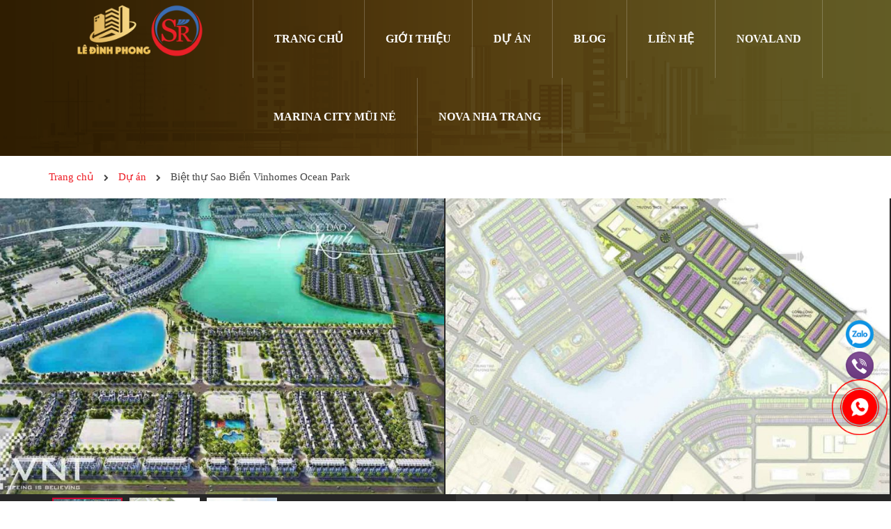

--- FILE ---
content_type: text/html; charset=UTF-8
request_url: https://ledinhphong.vn/du-an/biet-thu-sao-bien-vinhomes-ocean-park/
body_size: 23847
content:
    <!DOCTYPE html>
<html lang="vi" prefix="og: https://ogp.me/ns#">
  <head>
    <meta charset="UTF-8">
    <meta http-equiv="X-UA-Compatible" content="IE=edge">
    <meta name="viewport" content="width=device-width, initial-scale=1">
    <link rel="profile" href="http://gmpg.org/xfn/11">
    <script>(function(html){html.className = html.className.replace(/\bno-js\b/,'js')})(document.documentElement);</script>

<!-- Search Engine Optimization by Rank Math PRO - https://s.rankmath.com/home -->
<title>Biệt thự Sao Biển Vinhomes Ocean Park - # Đánh giá &amp;【Bảng giá 2023】| Lê Đình Phong</title><link rel="stylesheet" href="https://ledinhphong.vn/wp-content/cache/min/1/ce339a66f52ae9b271b66328239f7978.css" media="all" data-minify="1" />
<meta name="description" content="Thông tin và bảng giá biệt thự Sao Biển Vinhomes Ocean Park năm 2023. Đánh giá có nên mua biệt thự Sao Biển hay không? Xem ngay"/>
<meta name="robots" content="follow, index, max-snippet:-1, max-video-preview:-1, max-image-preview:large"/>
<link rel="canonical" href="https://ledinhphong.vn/du-an/biet-thu-sao-bien-vinhomes-ocean-park/" />
<meta property="og:locale" content="vi_VN" />
<meta property="og:type" content="article" />
<meta property="og:title" content="Biệt thự Sao Biển Vinhomes Ocean Park - # Đánh giá &amp;【Bảng giá 2023】| Lê Đình Phong" />
<meta property="og:description" content="Thông tin và bảng giá biệt thự Sao Biển Vinhomes Ocean Park năm 2023. Đánh giá có nên mua biệt thự Sao Biển hay không? Xem ngay" />
<meta property="og:url" content="https://ledinhphong.vn/du-an/biet-thu-sao-bien-vinhomes-ocean-park/" />
<meta property="og:site_name" content="Thông tin dự án Lê Đình Phong" />
<meta property="article:publisher" content="https://www.facebook.com/ledinhphong.vn/" />
<meta property="og:updated_time" content="2023-03-18T21:46:51+07:00" />
<meta property="og:image" content="https://ledinhphong.vn/wp-content/uploads/2021/10/phoi-canh-biet-thu-sao-bien-vinhomes.jpg" />
<meta property="og:image:secure_url" content="https://ledinhphong.vn/wp-content/uploads/2021/10/phoi-canh-biet-thu-sao-bien-vinhomes.jpg" />
<meta property="og:image:width" content="1024" />
<meta property="og:image:height" content="685" />
<meta property="og:image:alt" content="phoi canh biet thu sao bien vinhomes ocean park" />
<meta property="og:image:type" content="image/jpeg" />
<meta property="article:published_time" content="2021-10-07T10:27:03+07:00" />
<meta property="article:modified_time" content="2023-03-18T21:46:51+07:00" />
<meta name="twitter:card" content="summary_large_image" />
<meta name="twitter:title" content="Biệt thự Sao Biển Vinhomes Ocean Park - # Đánh giá &amp;【Bảng giá 2023】| Lê Đình Phong" />
<meta name="twitter:description" content="Thông tin và bảng giá biệt thự Sao Biển Vinhomes Ocean Park năm 2023. Đánh giá có nên mua biệt thự Sao Biển hay không? Xem ngay" />
<meta name="twitter:site" content="@https://twitter.com/ledinhphongbds" />
<meta name="twitter:creator" content="@https://twitter.com/ledinhphongbds" />
<meta name="twitter:image" content="https://ledinhphong.vn/wp-content/uploads/2021/10/phoi-canh-biet-thu-sao-bien-vinhomes.jpg" />
<script type="application/ld+json" class="rank-math-schema-pro">{"@context":"https://schema.org","@graph":[{"@type":"Place","@id":"https://ledinhphong.vn/#place","geo":{"@type":"GeoCoordinates","latitude":"10.7902285","longitude":"106.7743309"},"hasMap":"https://www.google.com/maps/search/?api=1&amp;query=10.7902285,106.7743309","address":{"@type":"PostalAddress","streetAddress":"S\u1ed1 4 \u0110\u01b0\u1eddng 56","addressLocality":"B\u00ecnh Tr\u01b0ng \u0110\u00f4ng, Qu\u1eadn 2","addressRegion":"Th\u00e0nh ph\u1ed1 H\u1ed3 Ch\u00ed Minh","postalCode":"70000","addressCountry":"Vi\u1ec7t Nam"}},{"@type":"Organization","@id":"https://ledinhphong.vn/#organization","name":"Le Dinh Phong","url":"https://ledinhphong.vn/","sameAs":["https://www.facebook.com/ledinhphong.vn/","https://twitter.com/https://twitter.com/ledinhphongbds"],"email":"phonglebds6669@gmail.com","address":{"@type":"PostalAddress","streetAddress":"S\u1ed1 4 \u0110\u01b0\u1eddng 56","addressLocality":"B\u00ecnh Tr\u01b0ng \u0110\u00f4ng, Qu\u1eadn 2","addressRegion":"Th\u00e0nh ph\u1ed1 H\u1ed3 Ch\u00ed Minh","postalCode":"70000","addressCountry":"Vi\u1ec7t Nam"},"logo":{"@type":"ImageObject","@id":"https://ledinhphong.vn/#logo","url":"https://ledinhphong.vn/wp-content/uploads/2020/07/le-dinh-phong.jpg","contentUrl":"https://ledinhphong.vn/wp-content/uploads/2020/07/le-dinh-phong.jpg","caption":"Le Dinh Phong","inLanguage":"vi"},"contactPoint":[{"@type":"ContactPoint","telephone":"+84-901-377-389","contactType":"customer support"}],"location":{"@id":"https://ledinhphong.vn/#place"}},{"@type":"WebSite","@id":"https://ledinhphong.vn/#website","url":"https://ledinhphong.vn","name":"Le Dinh Phong","publisher":{"@id":"https://ledinhphong.vn/#organization"},"inLanguage":"vi"},{"@type":"ImageObject","@id":"https://ledinhphong.vn/wp-content/uploads/2021/10/phoi-canh-biet-thu-sao-bien-vinhomes.jpg","url":"https://ledinhphong.vn/wp-content/uploads/2021/10/phoi-canh-biet-thu-sao-bien-vinhomes.jpg","width":"1024","height":"685","caption":"phoi canh biet thu sao bien vinhomes ocean park","inLanguage":"vi"},{"@type":["WebPage","FAQPage"],"@id":"https://ledinhphong.vn/du-an/biet-thu-sao-bien-vinhomes-ocean-park/#webpage","url":"https://ledinhphong.vn/du-an/biet-thu-sao-bien-vinhomes-ocean-park/","name":"Bi\u1ec7t th\u1ef1 Sao Bi\u1ec3n Vinhomes Ocean Park - # \u0110\u00e1nh gi\u00e1 &amp;\u3010B\u1ea3ng gi\u00e1 2023\u3011| L\u00ea \u0110\u00ecnh Phong","datePublished":"2021-10-07T10:27:03+07:00","dateModified":"2023-03-18T21:46:51+07:00","isPartOf":{"@id":"https://ledinhphong.vn/#website"},"primaryImageOfPage":{"@id":"https://ledinhphong.vn/wp-content/uploads/2021/10/phoi-canh-biet-thu-sao-bien-vinhomes.jpg"},"inLanguage":"vi","mainEntity":[{"@type":"Question","name":"B\u1ea3ng gi\u00e1 b\u00e1n bi\u1ec7t th\u1ef1 Sao Bi\u1ec3n Vinhomes Ocean Park l\u00e0 bao nhi\u00eau?  ","acceptedAnswer":{"@type":"Answer","text":"Bi\u1ec7t th\u1ef1 Sao Bi\u1ec3n Vinhomes Ocean Park c\u00f3 gi\u00e1 th\u00e0nh t\u1eeb 6 \u2013 32 t\u1ef7 \u0111\u1ed3ng/c\u0103n.  "}},{"@type":"Question","name":"C\u00e1c lo\u1ea1i di\u1ec7n t\u00edch chi ti\u1ebft c\u1ee7a bi\u1ec7t th\u1ef1 Sao Bi\u1ec3n Vinhomes Ocean Park?  ","acceptedAnswer":{"@type":"Answer","text":"\u0110\u01a1n l\u1eadp (168m2 \u2013 328m2); Song l\u1eadp (122m2 \u2013 150m2); Li\u1ec1n k\u1ec1 (88m2 \u2013 114m2); Shophouse (67,5m2 \u2013 125m2).  "}},{"@type":"Question","name":"Bi\u1ec7t th\u1ef1 Sao Bi\u1ec3n Vinhomes Ocean Park \u0111ang b\u00e1n nh\u1eefng lo\u1ea1i s\u1ea3n ph\u1ea9m n\u00e0o?  ","acceptedAnswer":{"@type":"Answer","text":"G\u1ed3m c\u00f3: bi\u1ec7t th\u1ef1 th\u1ea5p t\u1ea7ng song l\u1eadp, \u0111\u01a1n l\u1eadp, li\u1ec1n k\u1ec1 v\u00e0 d\u00e3y shophouse.  "}},{"@type":"Question","name":"Ch\u1ee7 \u0111\u1ea7u t\u01b0 Bi\u1ec7t th\u1ef1 Sao Bi\u1ec3n Vinhomes Ocean Park l\u00e0 \u0111\u01a1n v\u1ecb n\u00e0o?  ","acceptedAnswer":{"@type":"Answer","text":"Bi\u1ec7t th\u1ef1 Sao Bi\u1ec3n Vinhomes Ocean Park \u0111\u01b0\u1ee3c \u00f4ng l\u1edbn h\u00e0ng \u0111\u1ea7u Vingroup thi c\u00f4ng v\u00e0 ph\u00e1t tri\u1ec3n, m\u1edf ra h\u00e0ng ng\u00e0n c\u01a1 h\u1ed9i h\u1ea5p d\u1eabn cho kh\u00e1ch h\u00e0ng v\u1edbi s\u1ea3n ph\u1ea9m ch\u1ea5t l\u01b0\u1ee3ng to\u00e0n v\u1eb9n v\u00e0 \u0111\u1ec9nh cao b\u1eadc nh\u1ea5t hi\u1ec7n nay."}}]},{"image":{"@type":"ImageObject","url":"https://ledinhphong.vn/wp-content/uploads/2021/10/phoi-canh-biet-thu-sao-bien-vinhomes.jpg"},"headline":"Bi\u1ec7t th\u1ef1 Sao Bi\u1ec3n Vinhomes Ocean Park - # \u0110\u00e1nh gi\u00e1 &amp;\u3010B\u1ea3ng gi\u00e1 2023\u3011| L\u00ea \u0110\u00ecnh Phong","description":"Th\u00f4ng tin v\u00e0 b\u1ea3ng gi\u00e1 bi\u1ec7t th\u1ef1 Sao Bi\u1ec3n Vinhomes Ocean Park n\u0103m 2023. \u0110\u00e1nh gi\u00e1 c\u00f3 n\u00ean mua bi\u1ec7t th\u1ef1 Sao Bi\u1ec3n hay kh\u00f4ng? Xem ngay","keywords":"Bi\u1ec7t th\u1ef1 Sao Bi\u1ec3n Vinhomes Ocean Park","@type":"Article","author":{"@type":"Person","name":"L\u00ea \u0110\u00ecnh Phong","url":"https://ledinhphong.vn/gioi-thieu/","@id":"https://ledinhphong.vn/#person","telephone":"+84-901-377-389","email":"phonglebds6669@gmail.com","description":"T\u00f4i l\u00e0 L\u00ea \u0110\u00ecnh Phong - Chief Marketing Officer SaleReal. T\u00f4i l\u00e0 ch\u1ee7 bi\u00ean c\u1ee7a website ledinhphong.vn - M\u1ed9t trong nh\u1eefng th\u01b0\u01a1ng hi\u1ec7u n\u1ed5i b\u1eadt h\u00e0ng \u0111\u1ea7u Vi\u1ec7t Nam v\u1ec1 b\u1ea5t \u0111\u1ed9ng s\u1ea3n. L\u00e0 m\u1ed9t th\u00e0nh vi\u00ean c\u1ee7a SaleReal, t\u00f4i chuy\u00ean t\u01b0 v\u1ea5n ch\u00ednh cho kh\u00e1ch h\u00e0ng c\u00e1c d\u1ef1 \u00e1n b\u1ea5t \u0111\u1ed9ng s\u1ea3n t\u1ea1i th\u00e0nh ph\u1ed1 H\u1ed3 Ch\u00ed Minh v\u00e0 c\u00e1c th\u00e0nh ph\u1ed1 du l\u1ecbch bi\u1ec3n. T\u00f4i b\u1eaft \u0111\u1ea7u t\u1eeb nh\u1eefng c\u00e2u chuy\u1ec7n nh\u1ecf, \u0111\u1ebfn nh\u1eefng gi\u1ea3i ph\u00e1p an c\u01b0 v\u00e0 \u0111\u1ea7u t\u01b0. T\u00f4i l\u00e0m vi\u1ec7c \u0111\u01a1n gi\u1ea3n, kh\u00f4ng ph\u00f4 tr\u01b0\u01a1ng nh\u01b0ng lu\u00f4n t\u00edch l\u0169y th\u00eam ki\u1ebfn th\u1ee9c th\u1ef1c t\u1ebf v\u00e0 t\u01b0 v\u1ea5n gi\u1ea3i ph\u00e1p th\u1ecb tr\u01b0\u1eddng b\u1eb1ng ki\u1ebfn th\u1ee9c h\u01a1n 6 n\u0103m l\u00e0m t\u1ea1i th\u00e0nh ph\u1ed1 H\u1ed3 Ch\u00ed Minh.","gender":"https://schema.org/Male","image":{"@type":"ImageObject","url":"https://ledinhphong.vn/wp-content/uploads/2018/05/phong-le.jpg"},"knowsAbout":{"@type":"Specialty","name":"B\u1ea5t \u0111\u1ed9ng s\u1ea3n","description":"B\u1ea5t \u0111\u1ed9ng s\u1ea3n hay c\u00f2n g\u1ecdi l\u00e0 \u0111\u1ecba \u1ed1c hay nh\u00e0 \u0111\u1ea5t l\u00e0 m\u1ed9t thu\u1eadt ng\u1eef ph\u00e1p lu\u1eadt c\u00f3 \u00fd ngh\u0129a bao g\u1ed3m \u0111\u1ea5t \u0111ai v\u00e0 nh\u1eefng g\u00ec d\u00ednh li\u1ec1n v\u0129nh vi\u1ec5n v\u1edbi m\u1ea3nh \u0111\u1ea5t. Nh\u1eefng th\u1ee9 \u0111\u01b0\u1ee3c xem l\u00e0 d\u00ednh li\u1ec1n v\u0129nh vi\u1ec5n nh\u01b0 l\u00e0 nh\u00e0 c\u1eeda, ga ra, ki\u1ebfn tr\u00fac \u1edf tr\u00ean ho\u1eb7c d\u1ea7u kh\u00ed, m\u1ecf kho\u00e1ng ch\u1ea5t \u1edf d\u01b0\u1edbi m\u1ea3nh \u0111\u1ea5t \u0111\u00f3","url":"https://vi.wikipedia.org/wiki/B\u1ea5t_\u0111\u1ed9ng_s\u1ea3n","sameAs":"https://batdongsan.com.vn/loi-khuyen-cho-nguoi-mua/bat-dong-san-la-gi-ar103937"},"jobTitle":{"@type":"DefinedTerm","name":"Chief Marketing Officer","description":"CMO l\u00e0 ng\u01b0\u1eddi ch\u1ecbu tr\u00e1ch nhi\u1ec7m cho m\u1ecdi ho\u1ea1t \u0111\u1ed9ng marketing c\u1ee7a c\u00f4ng ty; x\u00e2y d\u1ef1ng v\u00e0 ph\u00e1t tri\u1ec3n chi\u1ebfn l\u01b0\u1ee3c marketing ph\u00f9 h\u1ee3p v\u1edbi m\u1ee5c ti\u00eau kinh doanh v\u00e0 t\u1ea7m nh\u00ecn doanh nghi\u1ec7p.","url":"https://en.wikipedia.org/wiki/Chief_marketing_officer","sameAs":"https://talent.vn/giam-doc-marketing-chief-marketing-officer-cmo/"},"worksFor":{"@type":"RealEstateAgent","@id":"https://salereal.com.vn/#organization","priceRange":"200000$$$-400000$$$","openingHours":"Monday,Tuesday,Wednesday,Thursday,Friday,Saturday,Sunday 08:30-18:00","name":"Salereal","url":"https://salereal.com.vn/","sameAs":"https://www.facebook.com/SaleReal","hasMap":"https://goo.gl/maps/G1KZQe3MjDEJwzDy9","telephone":"+84-933-186-123","address":{"@type":"PostalAddress","streetAddress":"04 \u0110\u01b0\u1eddng 56, KDC \u0110\u00f4ng Th\u1ee7 Thi\u00eam","addressLocality":"Qu\u1eadn 2","addressRegion":"Th\u00e0nh ph\u1ed1 H\u1ed3 Ch\u00ed Minh","postalCode":"700000","addressCountry":"Vi\u1ec7t Nam"},"image":{"@type":"ImageObject","url":"https://salereal.com.vn/wp-content/uploads/2019/11/logo-top.png","@id":"https://salereal.com.vn/#image","caption":"Salereal"}}},"publisher":{"@type":"Organization","name":"SaleReal","logo":{"@type":"ImageObject","url":"https://ledinhphong.vn/wp-content/uploads/2020/07/le-dinh-phong.jpg","@id":"https://ledinhphong.vn/#logo"},"image":{"@type":"ImageObject","url":"https://ledinhphong.vn/wp-content/uploads/2020/07/le-dinh-phong.jpg","@id":"https://ledinhphong.vn/#logo"},"@id":"https://salereal.com.vn/#organization","url":"https://salereal.com.vn/","sameAs":"https://www.facebook.com/SaleReal","telephone":"+84-933-186-123","mainEntityOfPage":{"@type":"WebPage","@id":"https://ledinhphong.vn/gioi-thieu/#webpage"},"address":{"@type":"PostalAddress","streetAddress":"S\u1ed1 4 \u0110\u01b0\u1eddng 56, B\u00ecnh Tr\u01b0ng \u0110\u00f4ng","addressLocality":"Qu\u1eadn 2","addressRegion":"Th\u00e0nh Ph\u1ed1 H\u1ed3 Ch\u00ed Minh","postalCode":"70000","addressCountry":"Vi\u1ec7t Nam"}},"datePublished":"2021-10-07T10:27:03+07:00","dateModified":"2023-03-18T21:46:51+07:00","name":"Bi\u1ec7t th\u1ef1 Sao Bi\u1ec3n Vinhomes Ocean Park - # \u0110\u00e1nh gi\u00e1 &amp;\u3010B\u1ea3ng gi\u00e1 2023\u3011| L\u00ea \u0110\u00ecnh Phong","mainEntityOfPage":{"@id":"https://ledinhphong.vn/du-an/biet-thu-sao-bien-vinhomes-ocean-park/#webpage"}}]}</script>
<!-- /Rank Math WordPress SEO plugin -->

<link rel='dns-prefetch' href='//js.hsleadflows.net' />
<link rel='dns-prefetch' href='//connect.facebook.net' />
<link rel='dns-prefetch' href='//js.hscollectedforms.net' />
<link rel='dns-prefetch' href='//www.googletagmanager.com' />
<link rel='dns-prefetch' href='//maps.googleapis.com' />
<link rel='dns-prefetch' href='//maps.gstatic.com' />
<link rel='dns-prefetch' href='//fonts.googleapis.com' />
<link rel='dns-prefetch' href='//fonts.gstatic.com' />
<link rel='dns-prefetch' href='//use.fontawesome.com' />
<link rel='dns-prefetch' href='//ajax.googleapis.com' />
<link rel='dns-prefetch' href='//apis.google.com' />
<link rel='dns-prefetch' href='//google-analytics.com' />
<link rel='dns-prefetch' href='//www.google-analytics.com' />
<link rel='dns-prefetch' href='//ssl.google-analytics.com' />
<link rel='dns-prefetch' href='//www.googletagservices.com' />
<link rel='dns-prefetch' href='//googleads.g.doubleclick.net' />
<link rel='dns-prefetch' href='//adservice.google.com' />
<link rel='dns-prefetch' href='//pagead2.googlesyndication.com' />
<link rel='dns-prefetch' href='//tpc.googlesyndication.com' />
<link rel='dns-prefetch' href='//youtube.com' />
<link rel='dns-prefetch' href='//i.ytimg.com' />
<link rel='dns-prefetch' href='//player.vimeo.com' />
<link rel='dns-prefetch' href='//api.pinterest.com' />
<link rel='dns-prefetch' href='//assets.pinterest.com' />
<link rel='dns-prefetch' href='//platform.twitter.com' />
<link rel='dns-prefetch' href='//syndication.twitter.com' />
<link rel='dns-prefetch' href='//platform.instagram.com' />
<link rel='dns-prefetch' href='//referrer.disqus.com' />
<link rel='dns-prefetch' href='//c.disquscdn.com' />
<link rel='dns-prefetch' href='//cdnjs.cloudflare.com' />
<link rel='dns-prefetch' href='//cdn.ampproject.org' />
<link rel='dns-prefetch' href='//pixel.wp.com' />
<link rel='dns-prefetch' href='//disqus.com' />
<link rel='dns-prefetch' href='//s.gravatar.com' />
<link rel='dns-prefetch' href='//0.gravatar.com' />
<link rel='dns-prefetch' href='//2.gravatar.com' />
<link rel='dns-prefetch' href='//1.gravatar.com' />
<link rel='dns-prefetch' href='//sitename.disqus.com' />
<link rel='dns-prefetch' href='//s7.addthis.com' />
<link rel='dns-prefetch' href='//platform.linkedin.com' />
<link rel='dns-prefetch' href='//w.sharethis.com' />
<link rel='dns-prefetch' href='//s0.wp.com' />
<link rel='dns-prefetch' href='//s1.wp.com' />
<link rel='dns-prefetch' href='//s2.wp.com' />
<link rel='dns-prefetch' href='//stats.wp.com' />
<link rel='dns-prefetch' href='//ajax.microsoft.com' />
<link rel='dns-prefetch' href='//ajax.aspnetcdn.com' />
<link rel='dns-prefetch' href='//s3.amazonaws.com' />
<link rel='dns-prefetch' href='//code.jquery.com' />
<link rel='dns-prefetch' href='//stackpath.bootstrapcdn.com' />
<link rel='dns-prefetch' href='//github.githubassets.com' />
<link rel='dns-prefetch' href='//ad.doubleclick.net' />
<link rel='dns-prefetch' href='//stats.g.doubleclick.net' />
<link rel='dns-prefetch' href='//cm.g.doubleclick.net' />
<link rel='dns-prefetch' href='//stats.buysellads.com' />
<link rel='dns-prefetch' href='//s3.buysellads.com' />

<style id='classic-theme-styles-inline-css' type='text/css'>
/*! This file is auto-generated */
.wp-block-button__link{color:#fff;background-color:#32373c;border-radius:9999px;box-shadow:none;text-decoration:none;padding:calc(.667em + 2px) calc(1.333em + 2px);font-size:1.125em}.wp-block-file__button{background:#32373c;color:#fff;text-decoration:none}
</style>
<style id='global-styles-inline-css' type='text/css'>
:root{--wp--preset--aspect-ratio--square: 1;--wp--preset--aspect-ratio--4-3: 4/3;--wp--preset--aspect-ratio--3-4: 3/4;--wp--preset--aspect-ratio--3-2: 3/2;--wp--preset--aspect-ratio--2-3: 2/3;--wp--preset--aspect-ratio--16-9: 16/9;--wp--preset--aspect-ratio--9-16: 9/16;--wp--preset--color--black: #000000;--wp--preset--color--cyan-bluish-gray: #abb8c3;--wp--preset--color--white: #ffffff;--wp--preset--color--pale-pink: #f78da7;--wp--preset--color--vivid-red: #cf2e2e;--wp--preset--color--luminous-vivid-orange: #ff6900;--wp--preset--color--luminous-vivid-amber: #fcb900;--wp--preset--color--light-green-cyan: #7bdcb5;--wp--preset--color--vivid-green-cyan: #00d084;--wp--preset--color--pale-cyan-blue: #8ed1fc;--wp--preset--color--vivid-cyan-blue: #0693e3;--wp--preset--color--vivid-purple: #9b51e0;--wp--preset--gradient--vivid-cyan-blue-to-vivid-purple: linear-gradient(135deg,rgba(6,147,227,1) 0%,rgb(155,81,224) 100%);--wp--preset--gradient--light-green-cyan-to-vivid-green-cyan: linear-gradient(135deg,rgb(122,220,180) 0%,rgb(0,208,130) 100%);--wp--preset--gradient--luminous-vivid-amber-to-luminous-vivid-orange: linear-gradient(135deg,rgba(252,185,0,1) 0%,rgba(255,105,0,1) 100%);--wp--preset--gradient--luminous-vivid-orange-to-vivid-red: linear-gradient(135deg,rgba(255,105,0,1) 0%,rgb(207,46,46) 100%);--wp--preset--gradient--very-light-gray-to-cyan-bluish-gray: linear-gradient(135deg,rgb(238,238,238) 0%,rgb(169,184,195) 100%);--wp--preset--gradient--cool-to-warm-spectrum: linear-gradient(135deg,rgb(74,234,220) 0%,rgb(151,120,209) 20%,rgb(207,42,186) 40%,rgb(238,44,130) 60%,rgb(251,105,98) 80%,rgb(254,248,76) 100%);--wp--preset--gradient--blush-light-purple: linear-gradient(135deg,rgb(255,206,236) 0%,rgb(152,150,240) 100%);--wp--preset--gradient--blush-bordeaux: linear-gradient(135deg,rgb(254,205,165) 0%,rgb(254,45,45) 50%,rgb(107,0,62) 100%);--wp--preset--gradient--luminous-dusk: linear-gradient(135deg,rgb(255,203,112) 0%,rgb(199,81,192) 50%,rgb(65,88,208) 100%);--wp--preset--gradient--pale-ocean: linear-gradient(135deg,rgb(255,245,203) 0%,rgb(182,227,212) 50%,rgb(51,167,181) 100%);--wp--preset--gradient--electric-grass: linear-gradient(135deg,rgb(202,248,128) 0%,rgb(113,206,126) 100%);--wp--preset--gradient--midnight: linear-gradient(135deg,rgb(2,3,129) 0%,rgb(40,116,252) 100%);--wp--preset--font-size--small: 13px;--wp--preset--font-size--medium: 20px;--wp--preset--font-size--large: 36px;--wp--preset--font-size--x-large: 42px;--wp--preset--spacing--20: 0.44rem;--wp--preset--spacing--30: 0.67rem;--wp--preset--spacing--40: 1rem;--wp--preset--spacing--50: 1.5rem;--wp--preset--spacing--60: 2.25rem;--wp--preset--spacing--70: 3.38rem;--wp--preset--spacing--80: 5.06rem;--wp--preset--shadow--natural: 6px 6px 9px rgba(0, 0, 0, 0.2);--wp--preset--shadow--deep: 12px 12px 50px rgba(0, 0, 0, 0.4);--wp--preset--shadow--sharp: 6px 6px 0px rgba(0, 0, 0, 0.2);--wp--preset--shadow--outlined: 6px 6px 0px -3px rgba(255, 255, 255, 1), 6px 6px rgba(0, 0, 0, 1);--wp--preset--shadow--crisp: 6px 6px 0px rgba(0, 0, 0, 1);}:where(.is-layout-flex){gap: 0.5em;}:where(.is-layout-grid){gap: 0.5em;}body .is-layout-flex{display: flex;}.is-layout-flex{flex-wrap: wrap;align-items: center;}.is-layout-flex > :is(*, div){margin: 0;}body .is-layout-grid{display: grid;}.is-layout-grid > :is(*, div){margin: 0;}:where(.wp-block-columns.is-layout-flex){gap: 2em;}:where(.wp-block-columns.is-layout-grid){gap: 2em;}:where(.wp-block-post-template.is-layout-flex){gap: 1.25em;}:where(.wp-block-post-template.is-layout-grid){gap: 1.25em;}.has-black-color{color: var(--wp--preset--color--black) !important;}.has-cyan-bluish-gray-color{color: var(--wp--preset--color--cyan-bluish-gray) !important;}.has-white-color{color: var(--wp--preset--color--white) !important;}.has-pale-pink-color{color: var(--wp--preset--color--pale-pink) !important;}.has-vivid-red-color{color: var(--wp--preset--color--vivid-red) !important;}.has-luminous-vivid-orange-color{color: var(--wp--preset--color--luminous-vivid-orange) !important;}.has-luminous-vivid-amber-color{color: var(--wp--preset--color--luminous-vivid-amber) !important;}.has-light-green-cyan-color{color: var(--wp--preset--color--light-green-cyan) !important;}.has-vivid-green-cyan-color{color: var(--wp--preset--color--vivid-green-cyan) !important;}.has-pale-cyan-blue-color{color: var(--wp--preset--color--pale-cyan-blue) !important;}.has-vivid-cyan-blue-color{color: var(--wp--preset--color--vivid-cyan-blue) !important;}.has-vivid-purple-color{color: var(--wp--preset--color--vivid-purple) !important;}.has-black-background-color{background-color: var(--wp--preset--color--black) !important;}.has-cyan-bluish-gray-background-color{background-color: var(--wp--preset--color--cyan-bluish-gray) !important;}.has-white-background-color{background-color: var(--wp--preset--color--white) !important;}.has-pale-pink-background-color{background-color: var(--wp--preset--color--pale-pink) !important;}.has-vivid-red-background-color{background-color: var(--wp--preset--color--vivid-red) !important;}.has-luminous-vivid-orange-background-color{background-color: var(--wp--preset--color--luminous-vivid-orange) !important;}.has-luminous-vivid-amber-background-color{background-color: var(--wp--preset--color--luminous-vivid-amber) !important;}.has-light-green-cyan-background-color{background-color: var(--wp--preset--color--light-green-cyan) !important;}.has-vivid-green-cyan-background-color{background-color: var(--wp--preset--color--vivid-green-cyan) !important;}.has-pale-cyan-blue-background-color{background-color: var(--wp--preset--color--pale-cyan-blue) !important;}.has-vivid-cyan-blue-background-color{background-color: var(--wp--preset--color--vivid-cyan-blue) !important;}.has-vivid-purple-background-color{background-color: var(--wp--preset--color--vivid-purple) !important;}.has-black-border-color{border-color: var(--wp--preset--color--black) !important;}.has-cyan-bluish-gray-border-color{border-color: var(--wp--preset--color--cyan-bluish-gray) !important;}.has-white-border-color{border-color: var(--wp--preset--color--white) !important;}.has-pale-pink-border-color{border-color: var(--wp--preset--color--pale-pink) !important;}.has-vivid-red-border-color{border-color: var(--wp--preset--color--vivid-red) !important;}.has-luminous-vivid-orange-border-color{border-color: var(--wp--preset--color--luminous-vivid-orange) !important;}.has-luminous-vivid-amber-border-color{border-color: var(--wp--preset--color--luminous-vivid-amber) !important;}.has-light-green-cyan-border-color{border-color: var(--wp--preset--color--light-green-cyan) !important;}.has-vivid-green-cyan-border-color{border-color: var(--wp--preset--color--vivid-green-cyan) !important;}.has-pale-cyan-blue-border-color{border-color: var(--wp--preset--color--pale-cyan-blue) !important;}.has-vivid-cyan-blue-border-color{border-color: var(--wp--preset--color--vivid-cyan-blue) !important;}.has-vivid-purple-border-color{border-color: var(--wp--preset--color--vivid-purple) !important;}.has-vivid-cyan-blue-to-vivid-purple-gradient-background{background: var(--wp--preset--gradient--vivid-cyan-blue-to-vivid-purple) !important;}.has-light-green-cyan-to-vivid-green-cyan-gradient-background{background: var(--wp--preset--gradient--light-green-cyan-to-vivid-green-cyan) !important;}.has-luminous-vivid-amber-to-luminous-vivid-orange-gradient-background{background: var(--wp--preset--gradient--luminous-vivid-amber-to-luminous-vivid-orange) !important;}.has-luminous-vivid-orange-to-vivid-red-gradient-background{background: var(--wp--preset--gradient--luminous-vivid-orange-to-vivid-red) !important;}.has-very-light-gray-to-cyan-bluish-gray-gradient-background{background: var(--wp--preset--gradient--very-light-gray-to-cyan-bluish-gray) !important;}.has-cool-to-warm-spectrum-gradient-background{background: var(--wp--preset--gradient--cool-to-warm-spectrum) !important;}.has-blush-light-purple-gradient-background{background: var(--wp--preset--gradient--blush-light-purple) !important;}.has-blush-bordeaux-gradient-background{background: var(--wp--preset--gradient--blush-bordeaux) !important;}.has-luminous-dusk-gradient-background{background: var(--wp--preset--gradient--luminous-dusk) !important;}.has-pale-ocean-gradient-background{background: var(--wp--preset--gradient--pale-ocean) !important;}.has-electric-grass-gradient-background{background: var(--wp--preset--gradient--electric-grass) !important;}.has-midnight-gradient-background{background: var(--wp--preset--gradient--midnight) !important;}.has-small-font-size{font-size: var(--wp--preset--font-size--small) !important;}.has-medium-font-size{font-size: var(--wp--preset--font-size--medium) !important;}.has-large-font-size{font-size: var(--wp--preset--font-size--large) !important;}.has-x-large-font-size{font-size: var(--wp--preset--font-size--x-large) !important;}
:where(.wp-block-post-template.is-layout-flex){gap: 1.25em;}:where(.wp-block-post-template.is-layout-grid){gap: 1.25em;}
:where(.wp-block-columns.is-layout-flex){gap: 2em;}:where(.wp-block-columns.is-layout-grid){gap: 2em;}
:root :where(.wp-block-pullquote){font-size: 1.5em;line-height: 1.6;}
</style>









<style id='rocket-lazyload-inline-css' type='text/css'>
.rll-youtube-player{position:relative;padding-bottom:56.23%;height:0;overflow:hidden;max-width:100%;}.rll-youtube-player:focus-within{outline: 2px solid currentColor;outline-offset: 5px;}.rll-youtube-player iframe{position:absolute;top:0;left:0;width:100%;height:100%;z-index:100;background:0 0}.rll-youtube-player img{bottom:0;display:block;left:0;margin:auto;max-width:100%;width:100%;position:absolute;right:0;top:0;border:none;height:auto;-webkit-transition:.4s all;-moz-transition:.4s all;transition:.4s all}.rll-youtube-player img:hover{-webkit-filter:brightness(75%)}.rll-youtube-player .play{height:100%;width:100%;left:0;top:0;position:absolute;background:url(https://ledinhphong.vn/wp-content/plugins/wp-rocket/assets/img/youtube.png) no-repeat center;background-color: transparent !important;cursor:pointer;border:none;}
</style>
<script type="text/javascript" src="https://ledinhphong.vn/wp-content/themes/bds/assets/js/jquery1.12.4.min.js?ver=6.6.4" id="jquery-js" defer></script>
<link rel="https://api.w.org/" href="https://ledinhphong.vn/wp-json/" /><!-- Facebook Pixel Code -->
<script>
  !function(f,b,e,v,n,t,s)
  {if(f.fbq)return;n=f.fbq=function(){n.callMethod?
  n.callMethod.apply(n,arguments):n.queue.push(arguments)};
  if(!f._fbq)f._fbq=n;n.push=n;n.loaded=!0;n.version='2.0';
  n.queue=[];t=b.createElement(e);t.async=!0;
  t.src=v;s=b.getElementsByTagName(e)[0];
  s.parentNode.insertBefore(t,s)}(window, document,'script',
  'https://connect.facebook.net/en_US/fbevents.js');
  fbq('init', '1411421495591990');
  fbq('track', 'PageView');
</script>
<noscript><img height="1" width="1" style="display:none"
  src="https://www.facebook.com/tr?id=1411421495591990&ev=PageView&noscript=1"
/></noscript>
<!-- End Facebook Pixel Code -->
<!-- Google Tag Manager -->
<script>(function(w,d,s,l,i){w[l]=w[l]||[];w[l].push({'gtm.start':
new Date().getTime(),event:'gtm.js'});var f=d.getElementsByTagName(s)[0],
j=d.createElement(s),dl=l!='dataLayer'?'&l='+l:'';j.async=true;j.src=
'https://www.googletagmanager.com/gtm.js?id='+i+dl;f.parentNode.insertBefore(j,f);
})(window,document,'script','dataLayer','GTM-WQGN4SK');</script>
<!-- End Google Tag Manager -->
<meta name="google-site-verification" content="YkUu6FKFOfAQda5AGpEqYf4PSCznzDvYwh9C7b5k0L0" />
<script data-minify="1" src="https://ledinhphong.vn/wp-content/cache/min/1/popupx/sdk.js?ver=1762092256" id="5d0b4f6bcc5ca117b4f4dda1" async></script>

<!-- Google tag (gtag.js) -->
<script async src="https://www.googletagmanager.com/gtag/js?id=G-L7DLP5ERDH"></script>
<script>
  window.dataLayer = window.dataLayer || [];
  function gtag(){dataLayer.push(arguments);}
  gtag('js', new Date());

  gtag('config', 'G-L7DLP5ERDH');
</script>
<!-- Meta Pixel Code -->
<script>
!function(f,b,e,v,n,t,s)
{if(f.fbq)return;n=f.fbq=function(){n.callMethod?
n.callMethod.apply(n,arguments):n.queue.push(arguments)};
if(!f._fbq)f._fbq=n;n.push=n;n.loaded=!0;n.version='2.0';
n.queue=[];t=b.createElement(e);t.async=!0;
t.src=v;s=b.getElementsByTagName(e)[0];
s.parentNode.insertBefore(t,s)}(window, document,'script',
'https://connect.facebook.net/en_US/fbevents.js');
fbq('init', '399278035735291');
fbq('track', 'PageView');
</script>
<noscript><img height="1" width="1" style="display:none"
src="https://www.facebook.com/tr?id=399278035735291&ev=PageView&noscript=1"
/></noscript>
<!-- End Meta Pixel Code -->
<meta name="facebook-domain-verification" content="fee7fiff7tfx1aakhbc56pa1vo7akq" />
<!-- Google tag (gtag.js) -->
<script async src="https://www.googletagmanager.com/gtag/js?id=AW-700863709"></script>
<script>
  window.dataLayer = window.dataLayer || [];
  function gtag(){dataLayer.push(arguments);}
  gtag('js', new Date());

  gtag('config', 'AW-700863709');
</script>
			<!-- DO NOT COPY THIS SNIPPET! Start of Page Analytics Tracking for HubSpot WordPress plugin v11.1.34-->
			<script class="hsq-set-content-id" data-content-id="blog-post">
				var _hsq = _hsq || [];
				_hsq.push(["setContentType", "blog-post"]);
			</script>
			<!-- DO NOT COPY THIS SNIPPET! End of Page Analytics Tracking for HubSpot WordPress plugin -->
			<link rel="icon" href="https://ledinhphong.vn/wp-content/uploads/2018/03/ldp-150x150.png" sizes="32x32" />
<link rel="icon" href="https://ledinhphong.vn/wp-content/uploads/2018/03/ldp-300x300.png" sizes="192x192" />
<link rel="apple-touch-icon" href="https://ledinhphong.vn/wp-content/uploads/2018/03/ldp-300x300.png" />
<meta name="msapplication-TileImage" content="https://ledinhphong.vn/wp-content/uploads/2018/03/ldp-300x300.png" />
		<style type="text/css" id="wp-custom-css">
			p { 
font-size:16px; 
} 
li { 
font-size:16px; 
}		</style>
		<noscript><style id="rocket-lazyload-nojs-css">.rll-youtube-player, [data-lazy-src]{display:none !important;}</style></noscript>  </head>
  <body class="project-template-default single single-project postid-20139">
  	<div class="menu-responsive menu-default hidden-md hidden-lg">
      <div class="menu-close"><span>Menu</span><i class="fa fa-times"></i></div>
      <ul id="accordion" class="accordion"><li id="nav-menu-item-5" class="main-menu-item  menu-item-even menu-item-depth-0 menu-item menu-item-type-custom menu-item-object-custom menu-item-home"><a href="https://ledinhphong.vn" class="menu-link main-menu-link">Trang chủ</a></li>
<li id="nav-menu-item-10" class="main-menu-item  menu-item-even menu-item-depth-0 menu-item menu-item-type-post_type menu-item-object-page"><a rel="nofollow" href="https://ledinhphong.vn/gioi-thieu/" class="menu-link main-menu-link">Giới Thiệu</a></li>
<li id="nav-menu-item-37" class="main-menu-item  menu-item-even menu-item-depth-0 menu-item menu-item-type-post_type_archive menu-item-object-project"><a href="https://ledinhphong.vn/du-an/" class="menu-link main-menu-link">Dự án</a></li>
<li id="nav-menu-item-38" class="main-menu-item  menu-item-even menu-item-depth-0 menu-item menu-item-type-taxonomy menu-item-object-category"><a rel="nofollow" href="https://ledinhphong.vn/blog/" class="menu-link main-menu-link">Blog</a></li>
<li id="nav-menu-item-9" class="main-menu-item  menu-item-even menu-item-depth-0 menu-item menu-item-type-post_type menu-item-object-page"><a rel="nofollow" href="https://ledinhphong.vn/lien-he/" class="menu-link main-menu-link">Liên hệ</a></li>
<li id="nav-menu-item-34420" class="main-menu-item  menu-item-even menu-item-depth-0 menu-item menu-item-type-custom menu-item-object-custom"><a href="https://www.srnovaworld.com" class="menu-link main-menu-link">Novaland</a></li>
<li id="nav-menu-item-34421" class="main-menu-item  menu-item-even menu-item-depth-0 menu-item menu-item-type-custom menu-item-object-custom"><a href="https://www.srnovaworld.com/novaworld-mui-ne-marina-city/" class="menu-link main-menu-link">Marina City Mũi Né</a></li>
<li id="nav-menu-item-34422" class="main-menu-item  menu-item-even menu-item-depth-0 menu-item menu-item-type-custom menu-item-object-custom"><a href="https://www.srnovaworld.com/novaworld-nha-trang-diamond-bay/" class="menu-link main-menu-link">Nova Nha Trang</a></li>
</ul>    </div>
    <header class="header-bg">
      <div class="header__header">
          <div class="container">
            <div class="row">
                        <div class="logo col-md-3 col-xs-12">
                
              <a href="https://ledinhphong.vn" title="Thông tin dự án Lê Đình Phong">
                     
                      <img src="data:image/svg+xml,%3Csvg%20xmlns='http://www.w3.org/2000/svg'%20viewBox='0%200%2070%200'%3E%3C/svg%3E" alt="Thông tin dự án Lê Đình Phong" class="img-responsive center-block" width="70%" height="auto" data-lazy-src="https://ledinhphong.vn/wp-content/uploads/2021/07/logo-ledinhphongvn.png"/><noscript><img src="https://ledinhphong.vn/wp-content/uploads/2021/07/logo-ledinhphongvn.png" alt="Thông tin dự án Lê Đình Phong" class="img-responsive center-block" width="70%" height="auto"/></noscript> 
                     
              </a>
            </div>

            <nav class="menu__primary col-md-9 visible-md visible-lg"><ul id="menu-main-menu-1" class="menu"><li id="menu-item-5" class="menu-item menu-item-type-custom menu-item-object-custom menu-item-home menu-item-5"><a href="https://ledinhphong.vn">Trang chủ</a></li>
<li id="menu-item-10" class="menu-item menu-item-type-post_type menu-item-object-page menu-item-10"><a rel="nofollow" href="https://ledinhphong.vn/gioi-thieu/">Giới Thiệu</a></li>
<li id="menu-item-37" class="menu-item menu-item-type-post_type_archive menu-item-object-project menu-item-37"><a href="https://ledinhphong.vn/du-an/">Dự án</a></li>
<li id="menu-item-38" class="menu-item menu-item-type-taxonomy menu-item-object-category menu-item-38"><a rel="nofollow" href="https://ledinhphong.vn/blog/">Blog</a></li>
<li id="menu-item-9" class="menu-item menu-item-type-post_type menu-item-object-page menu-item-9"><a rel="nofollow" href="https://ledinhphong.vn/lien-he/">Liên hệ</a></li>
<li id="menu-item-34420" class="menu-item menu-item-type-custom menu-item-object-custom menu-item-34420"><a href="https://www.srnovaworld.com">Novaland</a></li>
<li id="menu-item-34421" class="menu-item menu-item-type-custom menu-item-object-custom menu-item-34421"><a href="https://www.srnovaworld.com/novaworld-mui-ne-marina-city/">Marina City Mũi Né</a></li>
<li id="menu-item-34422" class="menu-item menu-item-type-custom menu-item-object-custom menu-item-34422"><a href="https://www.srnovaworld.com/novaworld-nha-trang-diamond-bay/">Nova Nha Trang</a></li>
</ul></nav>              <div class="menu-icon hidden-md hidden-lg">
                <div class="menu-open menu-default-open">
                  <i class="fa fa-bars"></i>
                </div>
              </div>
            </div>
          </div>
        </div>
    </header>
	<section class="intro-header">
    <div class="container">
        <div class="row">
            <div class="col-lg-12 col-md-12">
                <div class="post__heading">
					<div xmlns:v="https://rdf.data-vocabulary.org/#"  id="breadcrumbs" class="breadcrumbs"><span typeof="v:Breadcrumb"><a rel="v:url" property="v:title" class="crumbs-home" href="https://ledinhphong.vn"><i class="tieicon-home"></i>Trang chủ</a></span> <span class="delimiter"><i class="fa fa-chevron-right" aria-hidden="true"></i></span> <span typeof="v:Breadcrumb"><a rel="v:url" property="v:title" href="https://ledinhphong.vn/du-an/">Dự án</a></span> <span class="delimiter"><i class="fa fa-chevron-right" aria-hidden="true"></i></span> <span class="current">Biệt thự Sao Biển Vinhomes Ocean Park</span></div>					          		</div>
            </div>
        </div>
    </div>
</section>

	
    <section class="single__project__section">
        <div class="project__slider">
            <div class="gallery__wrap">
    <div id="gallery-full" class="owl-carousel owl-theme gallery-full">
        <div class="gallery__item "><a href="https://ledinhphong.vn/wp-content/uploads/2021/10/phoi-canh-biet-thu-sao-bien-vinhomes.jpg" title="phoi-canh-biet-thu-sao-bien-vinhomes" data-fancybox="group" data-caption=""><img src="data:image/svg+xml,%3Csvg%20xmlns='http://www.w3.org/2000/svg'%20viewBox='0%200%200%200'%3E%3C/svg%3E"  alt="phoi canh biet thu sao bien vinhomes ocean park" data-lazy-src="https://ledinhphong.vn/wp-content/uploads/2021/10/phoi-canh-biet-thu-sao-bien-vinhomes-750x500.jpg"><noscript><img src="https://ledinhphong.vn/wp-content/uploads/2021/10/phoi-canh-biet-thu-sao-bien-vinhomes-750x500.jpg"  alt="phoi canh biet thu sao bien vinhomes ocean park"></noscript></a></div><div class="gallery__item "><a href="https://ledinhphong.vn/wp-content/uploads/2021/10/mat-bang-tong-the-biet-thu-sao-bien-vinhomes-ocean-park.jpg" title="mat-bang-tong-the-biet-thu-sao-bien-vinhomes-ocean-park" data-fancybox="group" data-caption=""><img src="data:image/svg+xml,%3Csvg%20xmlns='http://www.w3.org/2000/svg'%20viewBox='0%200%200%200'%3E%3C/svg%3E"  alt="mat bang co nen mua biet thu sao bien vinhomes ocean park" data-lazy-src="https://ledinhphong.vn/wp-content/uploads/2021/10/mat-bang-tong-the-biet-thu-sao-bien-vinhomes-ocean-park-750x500.jpg"><noscript><img src="https://ledinhphong.vn/wp-content/uploads/2021/10/mat-bang-tong-the-biet-thu-sao-bien-vinhomes-ocean-park-750x500.jpg"  alt="mat bang co nen mua biet thu sao bien vinhomes ocean park"></noscript></a></div><div class="gallery__item "><a href="https://ledinhphong.vn/wp-content/uploads/2021/10/tien-do-biet-thu-sao-bien-vinhomes-ocean-park.jpg" title="tien-do-biet-thu-sao-bien-vinhomes-ocean-park" data-fancybox="group" data-caption=""><img src="data:image/svg+xml,%3Csvg%20xmlns='http://www.w3.org/2000/svg'%20viewBox='0%200%200%200'%3E%3C/svg%3E"  alt="tien do biet thu sao bien vinhomes ocean park" data-lazy-src="https://ledinhphong.vn/wp-content/uploads/2021/10/tien-do-biet-thu-sao-bien-vinhomes-ocean-park-750x500.jpg"><noscript><img src="https://ledinhphong.vn/wp-content/uploads/2021/10/tien-do-biet-thu-sao-bien-vinhomes-ocean-park-750x500.jpg"  alt="tien do biet thu sao bien vinhomes ocean park"></noscript></a></div>    </div>
    <div class="container">
    <div class="row">
        <div class="col-md-6">
            <div id="gallery-thumbnail" class="owl-carousel owl-theme gallery-thumbnail">
              <div class="gallery__item "><a href="https://ledinhphong.vn/wp-content/uploads/2021/10/phoi-canh-biet-thu-sao-bien-vinhomes.jpg" title="phoi-canh-biet-thu-sao-bien-vinhomes"><img src="data:image/svg+xml,%3Csvg%20xmlns='http://www.w3.org/2000/svg'%20viewBox='0%200%200%200'%3E%3C/svg%3E"  alt="phoi canh biet thu sao bien vinhomes ocean park" data-lazy-src="https://ledinhphong.vn/wp-content/uploads/2021/10/phoi-canh-biet-thu-sao-bien-vinhomes-234x156.jpg"><noscript><img src="https://ledinhphong.vn/wp-content/uploads/2021/10/phoi-canh-biet-thu-sao-bien-vinhomes-234x156.jpg"  alt="phoi canh biet thu sao bien vinhomes ocean park"></noscript></a></div><div class="gallery__item "><a href="https://ledinhphong.vn/wp-content/uploads/2021/10/mat-bang-tong-the-biet-thu-sao-bien-vinhomes-ocean-park.jpg" title="mat-bang-tong-the-biet-thu-sao-bien-vinhomes-ocean-park"><img src="data:image/svg+xml,%3Csvg%20xmlns='http://www.w3.org/2000/svg'%20viewBox='0%200%200%200'%3E%3C/svg%3E"  alt="mat bang co nen mua biet thu sao bien vinhomes ocean park" data-lazy-src="https://ledinhphong.vn/wp-content/uploads/2021/10/mat-bang-tong-the-biet-thu-sao-bien-vinhomes-ocean-park-234x156.jpg"><noscript><img src="https://ledinhphong.vn/wp-content/uploads/2021/10/mat-bang-tong-the-biet-thu-sao-bien-vinhomes-ocean-park-234x156.jpg"  alt="mat bang co nen mua biet thu sao bien vinhomes ocean park"></noscript></a></div><div class="gallery__item "><a href="https://ledinhphong.vn/wp-content/uploads/2021/10/tien-do-biet-thu-sao-bien-vinhomes-ocean-park.jpg" title="tien-do-biet-thu-sao-bien-vinhomes-ocean-park"><img src="data:image/svg+xml,%3Csvg%20xmlns='http://www.w3.org/2000/svg'%20viewBox='0%200%200%200'%3E%3C/svg%3E"  alt="tien do biet thu sao bien vinhomes ocean park" data-lazy-src="https://ledinhphong.vn/wp-content/uploads/2021/10/tien-do-biet-thu-sao-bien-vinhomes-ocean-park-234x156.jpg"><noscript><img src="https://ledinhphong.vn/wp-content/uploads/2021/10/tien-do-biet-thu-sao-bien-vinhomes-ocean-park-234x156.jpg"  alt="tien do biet thu sao bien vinhomes ocean park"></noscript></a></div>            </div>
        </div>
        <div class="col-md-6 visible-md visible-lg">
            <div class="gallery-icon">
                <a href="tel:" class="hotline" ><i class="fa fa-phone" aria-hidden="true"></i></a>
                <a href="" class="marker" target="_blank" rel="nofollow"><i class="fa fa-map-marker" aria-hidden="true"></i></a>
                <a href="" class="youtube" target="_blank" rel="nofollow"><i class="fa fa-youtube" aria-hidden="true"></i></a>
                <a href="" class="facebook" target="_blank" rel="nofollow"><i class="fa fa-facebook" aria-hidden="true"></i></a>
                <a href="" class="youtube" target="_blank" rel="nofollow"><i class="fa fa-home" aria-hidden="true"></i></a>
              </div>
        </div>
    </div>
    </div>
</div>
        </div>
        <div class="container">
            <main id="main" class="single__project__content" role="main">
                <article class="single__project__item">
	<header class="entry-header">
		<div class="row no-margin">
			<div class="col-md-8">
				<h1 class="h1-title">Biệt thự Sao Biển Vinhomes Ocean Park</h1>			</div>
			<div class="col-md-4">
				<div class="project__header__right">
					<ul class="contentFixed">
						<li><a class="btn btn__contact" data-toggle="modal" href='#modal-popup'>Yêu cầu thông tin</a></li>
						<li>
							<a href="tel:0901377389" class="btn btn__call">
								<i class="fa fa-phone" aria-hidden="true"></i>
								<strong>0901377389</strong>
							</a>
						</li>
					</ul>
				</div>
			</div>
		</div>
	</header>
	<div id="project__info" class="project__info">
        <div class="row">
    <div class="col-md-3"><p>Loại: <strong>biệt thự song lập – đơn lập, liền kề, shophouse.</strong></p></div><div  class="col-md-3"><p>Chủ đầu tư: <strong>Tập đoàn Vingroup</strong></p></div><div  class="col-md-3"><p>Số căn: <strong>823 căn.</strong></p></div>    </div>
    </div>

	<div class="project__info__fixed visible-md visible-lg">
		<div class="container">
        <div class="row no-margin">
	        <div class="col-md-2">
				<span class="project__fixed__title">Biệt thự Sao Biển Vinhomes Ocean Park</span>
			</div>
			<div class="col-md-1"><p>Loại:</p> <strong>biệt thự song lập – đơn lập, liền kề, shophouse.</strong></div><div  class="col-md-1"><p>Số căn:</p> <strong>823 căn.</strong></div>	    	<div class="col-md-3">
			<div class="project__header__right">
				<ul class="contentFixed">
					<li class=""><a class="btn btn__contact" data-toggle="modal" href='#modal-popup'>Yêu cầu thông tin</a></li>
					<li class="">
						<a href="tel:0901377389" class="btn btn__call">
							<i class="fa fa-phone" aria-hidden="true"></i>
							<strong>0901377389</strong>
						</a>
					</li>
				</ul>
			</div>
		</div>
	    </div>
	    </div>
    </div>


	<div class="row">
		<div class="col-md-8">
			<div class="entry-content">
				<p><span style="font-weight: 400;"><strong>Biệt thự Sao Biển Vinhomes Ocean Park</strong> là một trong 4 phân khu biệt thự thấp tầng tại <span style="text-decoration: underline;"><a href="https://ledinhphong.vn/du-an/vinhomes-ocean-park/" target="_blank" rel="noopener"><strong>Vinhomes Ocean Park</strong></a></span> do tập đoàn Vingroup triển khai. Dự án ở tại huyện Gia Lâm, Hà Nội sở hữu nhiều ưu điểm nổi trội về vị trí, tiện ích và cảnh quan trong thành phố biển hồ, thu hút sự chú ý hàng đầu của khách hàng. Phân khu còn được tập đoàn hàng đầu triển khai, vừa mang đến nhà ở thượng lưu cho giới tinh anh, vừa tạo ra sản phẩm có tỷ lệ lợi nhuận cao cho khách hàng.</span></p>
<p><span style="font-weight: 400;">Quý khách hàng có thể nhanh chóng tổng hợp và cập nhật thông tin xoay quanh <strong>biệt thự Sao Biển Vinhomes Ocean Park</strong> từ bài viết của <a href="https://ledinhphong.vn/" target="_blank" rel="noopener" data-schema-attribute=""><span style="text-decoration: underline;"><strong>Lê Đình Phong</strong></span></a> dưới đây, nhằm cung cấp nội dung thông tin cần thiết và giá trị cho khách hàng tham khảo.</span></p>
<p><img fetchpriority="high" decoding="async" class="aligncenter size-full wp-image-20535" src="data:image/svg+xml,%3Csvg%20xmlns='http://www.w3.org/2000/svg'%20viewBox='0%200%201024%20685'%3E%3C/svg%3E" alt="phoi canh biet thu sao bien vinhomes ocean park" width="1024" height="685" data-lazy-srcset="https://ledinhphong.vn/wp-content/uploads/2021/10/phoi-canh-biet-thu-sao-bien-vinhomes.jpg 1024w, https://ledinhphong.vn/wp-content/uploads/2021/10/phoi-canh-biet-thu-sao-bien-vinhomes-300x201.jpg 300w, https://ledinhphong.vn/wp-content/uploads/2021/10/phoi-canh-biet-thu-sao-bien-vinhomes-768x514.jpg 768w, https://ledinhphong.vn/wp-content/uploads/2021/10/phoi-canh-biet-thu-sao-bien-vinhomes-234x156.jpg 234w" data-lazy-sizes="(max-width: 1024px) 100vw, 1024px" data-lazy-src="https://ledinhphong.vn/wp-content/uploads/2021/10/phoi-canh-biet-thu-sao-bien-vinhomes.jpg" /><noscript><img fetchpriority="high" decoding="async" class="aligncenter size-full wp-image-20535" src="https://ledinhphong.vn/wp-content/uploads/2021/10/phoi-canh-biet-thu-sao-bien-vinhomes.jpg" alt="phoi canh biet thu sao bien vinhomes ocean park" width="1024" height="685" srcset="https://ledinhphong.vn/wp-content/uploads/2021/10/phoi-canh-biet-thu-sao-bien-vinhomes.jpg 1024w, https://ledinhphong.vn/wp-content/uploads/2021/10/phoi-canh-biet-thu-sao-bien-vinhomes-300x201.jpg 300w, https://ledinhphong.vn/wp-content/uploads/2021/10/phoi-canh-biet-thu-sao-bien-vinhomes-768x514.jpg 768w, https://ledinhphong.vn/wp-content/uploads/2021/10/phoi-canh-biet-thu-sao-bien-vinhomes-234x156.jpg 234w" sizes="(max-width: 1024px) 100vw, 1024px" /></noscript></p>
<p style="text-align: center;"><em>Phối cảnh tổng thể dự án</em></p>
<h2><span style="color: #008000;">Bài viết về dự án <span style="font-weight: 400;"><strong>biệt thự Sao Biển Vinhomes Ocean Park</strong></span><span style="font-weight: 400;"><strong> gồm</strong></span></span><span style="color: #008000;">:</span></h2>
<p><a href="#thongtin"><span style="text-decoration: underline;"><strong>1/ <b>Thông tin sơ lược về biệt thự Sao Biển Vinhomes Ocean Park</b></strong></span></a></p>
<p><a href="#vitri"><span style="text-decoration: underline;"><strong>2/ <b>Vị trí biệt thự Sao Biển Vinhomes Ocean Park ở đâu?</b></strong></span></a></p>
<p><a href="#tienich"><span style="text-decoration: underline;"><strong>3/ <b>Tiện ích biệt thự Sao Biển Vinhomes Ocean Park có gì?</b></strong></span></a></p>
<p><a href="#matbang"><span style="text-decoration: underline;"><strong>4/ <b>Mặt bằng và thiết kế biệt thự Sao Biển Vinhomes</b></strong></span></a></p>
<p><a href="#giaban"><span style="text-decoration: underline;"><strong>5/ <b>Giá bán biệt thự Sao Biển hiện tại bao nhiêu?</b></strong></span></a></p>
<p><a href="#tiendo"><span style="text-decoration: underline;"><strong>6/ <b>Tiến độ biệt thự Sao Biển Vinhomes Ocean Park năm 2023?</b></strong></span></a></p>
<h2 id="thongtin"><span style="color: #008000;"><b>Thông tin sơ lược về biệt thự Sao Biển Vinhomes Ocean Park</b></span></h2>
<p><b>Tên thương mại:</b><span style="font-weight: 400;"> biệt thự Sao Biển Vinhomes Ocean Park.</span></p>
<p><b>Chủ đầu tư triển khai:</b><span style="font-weight: 400;"> Công ty CP Vingroup.</span></p>
<p><b>Vị trí địa lý:</b><span style="font-weight: 400;"> nằm ở phía Đông Bắc Vinhomes Ocean Park, tại vùng huyện Gia Lâm, Hà Nội.</span></p>
<p><b>Quy mô tổng:</b><span style="font-weight: 400;"> 24,6ha.</span></p>
<p><b>Sản phẩm triển khai:</b><span style="font-weight: 400;"> biệt thự song lập – đơn lập, liền kề, shophouse.</span></p>
<p><b>Số sản phẩm:</b><span style="font-weight: 400;"> 823 căn.</span></p>
<p><b>Năm bàn giao: </b><span style="font-weight: 400;">năm 2020.</span></p>
<h3 style="text-align: center;"><span style="color: #008000;"><b>Quý khách muốn mua biệt thự Sao Biển Vinhomes</b></span></h3>
<p style="text-align: center;"><b>Hotline: </b><a href="tel:0927597979"><span style="color: #ff0000;"><strong><span style="text-decoration: underline;">0927.59.79.79</span></strong></span></a></p>
<p style="text-align: center;"><span style="color: #ff0000;"><a style="color: #ff0000;" href="#dangky"><span style="text-decoration: underline;"><b>Hoặc bấm đăng ký nhận BẢNG GIÁ – CHÍNH SÁCH BÁN HÀNG mới nhất năm 2023</b></span></a></span></p>
<h2 id="vitri"><span style="color: #008000;"><b>Vị trí biệt thự Sao Biển Vinhomes Ocean Park ở đâu?</b></span></h2>
<p><span style="font-weight: 400;"><a href="https://ledinhphong.vn/vi-tri-biet-thu-sao-bien-vinhomes-ocean-park-o-dau-uu-nhuoc-diem/" target="_blank" rel="noopener"><span style="text-decoration: underline;"><b>Vị trí biệt thự Sao Biển Vinhomes</b></span></a> tọa lạc ở phía Đông Bắc Vinhomes Ocean Park, có 2 mặt tiền đường 52m và đường 5 cũ, thuộc địa phận của <a href="https://goo.gl/maps/LLEvArYn35qSeiTN7" target="_blank" rel="nofollow noopener">huyện Gia Lâm, Hà Nội</a>. Vị trí phân khu có nhiều ưu điểm đắt giá và vượt trội, mang lại tiềm năng cho biệt thự, liền kề và shophouse, đặc biệt khi nằm gần nhiều huyết mạch lưu thông trong đại đô thị, có giao thông thuận lợi để lưu thông kết nối.</span></p>
<p><img decoding="async" class="aligncenter size-full wp-image-20536" src="data:image/svg+xml,%3Csvg%20xmlns='http://www.w3.org/2000/svg'%20viewBox='0%200%201024%20578'%3E%3C/svg%3E" alt="vi tri biet thu sao bien vinhomes ocean park" width="1024" height="578" data-lazy-srcset="https://ledinhphong.vn/wp-content/uploads/2021/10/vi-tri-biet-thu-sao-bien-vinhomes-ocean-park.jpg 1024w, https://ledinhphong.vn/wp-content/uploads/2021/10/vi-tri-biet-thu-sao-bien-vinhomes-ocean-park-300x169.jpg 300w, https://ledinhphong.vn/wp-content/uploads/2021/10/vi-tri-biet-thu-sao-bien-vinhomes-ocean-park-768x434.jpg 768w" data-lazy-sizes="(max-width: 1024px) 100vw, 1024px" data-lazy-src="https://ledinhphong.vn/wp-content/uploads/2021/10/vi-tri-biet-thu-sao-bien-vinhomes-ocean-park.jpg" /><noscript><img decoding="async" class="aligncenter size-full wp-image-20536" src="https://ledinhphong.vn/wp-content/uploads/2021/10/vi-tri-biet-thu-sao-bien-vinhomes-ocean-park.jpg" alt="vi tri biet thu sao bien vinhomes ocean park" width="1024" height="578" srcset="https://ledinhphong.vn/wp-content/uploads/2021/10/vi-tri-biet-thu-sao-bien-vinhomes-ocean-park.jpg 1024w, https://ledinhphong.vn/wp-content/uploads/2021/10/vi-tri-biet-thu-sao-bien-vinhomes-ocean-park-300x169.jpg 300w, https://ledinhphong.vn/wp-content/uploads/2021/10/vi-tri-biet-thu-sao-bien-vinhomes-ocean-park-768x434.jpg 768w" sizes="(max-width: 1024px) 100vw, 1024px" /></noscript></p>
<p style="text-align: center;"><em>Vị trí dự án tọa lạc</em></p>
<p><span style="font-weight: 400;">Tứ phía của phân khu lần lượt là:</span></p>
<ul>
<li style="font-weight: 400;" aria-level="1"><span style="font-weight: 400;">Phía Đông Bắc liền kề trục đường 40m.</span></li>
<li style="font-weight: 400;" aria-level="1"><span style="font-weight: 400;">Phía Đông Nam liền kề phân khu biệt thự thấp tầng Hải Âu.</span></li>
<li style="font-weight: 400;" aria-level="1"><span style="font-weight: 400;">Phía Tây Nam gần trường đại học chuẩn quốc tế VinUni.</span></li>
<li style="font-weight: 400;" aria-level="1"><span style="font-weight: 400;">Phía Tây Bắc gần trục đường 52m.</span></li>
</ul>
<p><img decoding="async" class="aligncenter size-full wp-image-15269" src="data:image/svg+xml,%3Csvg%20xmlns='http://www.w3.org/2000/svg'%20viewBox='0%200%201024%20397'%3E%3C/svg%3E" alt="vinuni biet thu sao bien vinhomes ocean park" width="1024" height="397" data-lazy-srcset="https://ledinhphong.vn/wp-content/uploads/2021/08/vinuni-vinhomes-ocean-park.jpg 1024w, https://ledinhphong.vn/wp-content/uploads/2021/08/vinuni-vinhomes-ocean-park-300x116.jpg 300w, https://ledinhphong.vn/wp-content/uploads/2021/08/vinuni-vinhomes-ocean-park-768x298.jpg 768w" data-lazy-sizes="(max-width: 1024px) 100vw, 1024px" data-lazy-src="https://ledinhphong.vn/wp-content/uploads/2021/08/vinuni-vinhomes-ocean-park.jpg" /><noscript><img decoding="async" class="aligncenter size-full wp-image-15269" src="https://ledinhphong.vn/wp-content/uploads/2021/08/vinuni-vinhomes-ocean-park.jpg" alt="vinuni biet thu sao bien vinhomes ocean park" width="1024" height="397" srcset="https://ledinhphong.vn/wp-content/uploads/2021/08/vinuni-vinhomes-ocean-park.jpg 1024w, https://ledinhphong.vn/wp-content/uploads/2021/08/vinuni-vinhomes-ocean-park-300x116.jpg 300w, https://ledinhphong.vn/wp-content/uploads/2021/08/vinuni-vinhomes-ocean-park-768x298.jpg 768w" sizes="(max-width: 1024px) 100vw, 1024px" /></noscript></p>
<p style="text-align: center;"><em>Đại học Vinuni </em></p>
<p><span style="font-weight: 400;">Điểm nổi bật cũng như vượt bậc về vị trí của phân khu là hồ trung tâm và hồ nước mặn kề cận, có đến 2 mặt được ôm trọn bởi cảnh quan sinh thái tuyệt vời này, mang đến dòng chảy vượng khí và phong thủy đắt giá cho biệt thự, cư dân dọn đến biệt thự cũng như phân khu sống có được môi trường sinh thái như mơ.</span></p>
<p><span style="font-weight: 400;">Không chỉ có thế, vị trí của phân khu còn gần với hệ sinh thái tiện ích đỉnh cao trong đại đô thị, đến từ ông lớn <a href="https://vi.wikipedia.org/wiki/T%E1%BA%ADp_%C4%91o%C3%A0n_Vingroup" target="_blank" rel="nofollow noopener">Vingroup</a>, bao gồm: trường liên cấp hàng đầu Vinschool, bệnh viện đa khoa Vinmec, đại học tinh hoa tiêu chuẩn VinUni, khu mua sắm đẳng cấp Vincom Mega Mall,… là một vị trí hoàn hảo ngập tràn sự tiện nghi.</span></p>
<h2 id="tienich"><span style="color: #008000;"><b>Tiện ích biệt thự Sao Biển Vinhomes Ocean Park có gì?</b></span></h2>
<p><span style="font-weight: 400;">Tại trong biệt thự Sao Biển, cư dân tinh hoa sở hữu nhà ở đỉnh cao và an cư tại đây sẽ được tận hưởng trọn vẹn tiện ích có trong nội khu biệt thự lẫn ngoại khu dự án. Nhiều tiện ích nơi đây không chỉ đỉnh cao, mà còn làm nên tên tuổi và hình ảnh tiện nghi hiện đại cho thành phố biển hồ, mang đến giá trị và nhịp sống mới vượt trội cho dân cư tinh hoa.</span></p>
<p><span style="font-weight: 400;">Nơi đây sẽ là nơi tiện nghi đáng sống với tiện ích như:</span></p>
<ul>
<li style="font-weight: 400;" aria-level="1"><span style="font-weight: 400;">Sân chơi trẻ em lý thú để cư dân nhí trong phân khu thỏa sức khám phá và vui chơi trong không gian đa sắc màu.</span></li>
<li style="font-weight: 400;" aria-level="1"><span style="font-weight: 400;">Phòng Gym thiết kế ngoài trời năng động và độc đáo, rèn luyện tốt cho thể hình.</span></li>
<li style="font-weight: 400;" aria-level="1"><span style="font-weight: 400;">Vườn BBQ là nơi tổ chức tiệc nướng vui vẻ với gia đình, các thành viên có cơ hội được gắn kết.</span></li>
<li style="font-weight: 400;" aria-level="1"><span style="font-weight: 400;">Sân thể thao với hệ thống bộ môn thể thao thú vị, đặc biệt như là bóng đá, bóng chuyền hơi, sân chơi tennis, với hệ thống cực kỳ đa năng.</span></li>
<li style="font-weight: 400;" aria-level="1"><span style="font-weight: 400;">Bể bơi ngay trong nội khu 4 mùa đều đặc biệt xanh mát.</span></li>
<li style="font-weight: 400;" aria-level="1"><span style="font-weight: 400;">Đường dạo bộ có nhiều giàn hoa và thảm cỏ uốn quanh, tạo cảm giác thư thái mỗi khi dạo bộ quanh con đường.</span></li>
<li style="font-weight: 400;" aria-level="1"><span style="font-weight: 400;">Chòi ngắm cảnh thơ mộng khi nằm tại ven hồ, cư dân sẽ cảm nhận rõ hương vị của nhiều dòng chảy tinh hoa và xanh mát.</span></li>
</ul>
<p><img decoding="async" class="aligncenter size-full wp-image-20537" src="data:image/svg+xml,%3Csvg%20xmlns='http://www.w3.org/2000/svg'%20viewBox='0%200%201024%20577'%3E%3C/svg%3E" alt="bien ho biet thu sao bien vinhomes ocean park" width="1024" height="577" data-lazy-srcset="https://ledinhphong.vn/wp-content/uploads/2021/10/bien-ho-biet-thu-sao-bien-vinhomes-ocean-park.jpg 1024w, https://ledinhphong.vn/wp-content/uploads/2021/10/bien-ho-biet-thu-sao-bien-vinhomes-ocean-park-300x169.jpg 300w, https://ledinhphong.vn/wp-content/uploads/2021/10/bien-ho-biet-thu-sao-bien-vinhomes-ocean-park-768x433.jpg 768w" data-lazy-sizes="(max-width: 1024px) 100vw, 1024px" data-lazy-src="https://ledinhphong.vn/wp-content/uploads/2021/10/bien-ho-biet-thu-sao-bien-vinhomes-ocean-park.jpg" /><noscript><img decoding="async" class="aligncenter size-full wp-image-20537" src="https://ledinhphong.vn/wp-content/uploads/2021/10/bien-ho-biet-thu-sao-bien-vinhomes-ocean-park.jpg" alt="bien ho biet thu sao bien vinhomes ocean park" width="1024" height="577" srcset="https://ledinhphong.vn/wp-content/uploads/2021/10/bien-ho-biet-thu-sao-bien-vinhomes-ocean-park.jpg 1024w, https://ledinhphong.vn/wp-content/uploads/2021/10/bien-ho-biet-thu-sao-bien-vinhomes-ocean-park-300x169.jpg 300w, https://ledinhphong.vn/wp-content/uploads/2021/10/bien-ho-biet-thu-sao-bien-vinhomes-ocean-park-768x433.jpg 768w" sizes="(max-width: 1024px) 100vw, 1024px" /></noscript></p>
<p style="text-align: center;"><em>Biển hồ nước mặn kế cạnh dự án</em></p>
<p><img decoding="async" class="aligncenter size-full wp-image-20538" src="data:image/svg+xml,%3Csvg%20xmlns='http://www.w3.org/2000/svg'%20viewBox='0%200%201024%20683'%3E%3C/svg%3E" alt="tien ich biet thu sao bien vinhomes ocean park" width="1024" height="683" data-lazy-srcset="https://ledinhphong.vn/wp-content/uploads/2021/10/tien-ich-biet-thu-sao-bien-vinhomes.jpg 1024w, https://ledinhphong.vn/wp-content/uploads/2021/10/tien-ich-biet-thu-sao-bien-vinhomes-300x200.jpg 300w, https://ledinhphong.vn/wp-content/uploads/2021/10/tien-ich-biet-thu-sao-bien-vinhomes-768x512.jpg 768w, https://ledinhphong.vn/wp-content/uploads/2021/10/tien-ich-biet-thu-sao-bien-vinhomes-234x156.jpg 234w, https://ledinhphong.vn/wp-content/uploads/2021/10/tien-ich-biet-thu-sao-bien-vinhomes-750x500.jpg 750w" data-lazy-sizes="(max-width: 1024px) 100vw, 1024px" data-lazy-src="https://ledinhphong.vn/wp-content/uploads/2021/10/tien-ich-biet-thu-sao-bien-vinhomes.jpg" /><noscript><img decoding="async" class="aligncenter size-full wp-image-20538" src="https://ledinhphong.vn/wp-content/uploads/2021/10/tien-ich-biet-thu-sao-bien-vinhomes.jpg" alt="tien ich biet thu sao bien vinhomes ocean park" width="1024" height="683" srcset="https://ledinhphong.vn/wp-content/uploads/2021/10/tien-ich-biet-thu-sao-bien-vinhomes.jpg 1024w, https://ledinhphong.vn/wp-content/uploads/2021/10/tien-ich-biet-thu-sao-bien-vinhomes-300x200.jpg 300w, https://ledinhphong.vn/wp-content/uploads/2021/10/tien-ich-biet-thu-sao-bien-vinhomes-768x512.jpg 768w, https://ledinhphong.vn/wp-content/uploads/2021/10/tien-ich-biet-thu-sao-bien-vinhomes-234x156.jpg 234w, https://ledinhphong.vn/wp-content/uploads/2021/10/tien-ich-biet-thu-sao-bien-vinhomes-750x500.jpg 750w" sizes="(max-width: 1024px) 100vw, 1024px" /></noscript></p>
<p><img decoding="async" class="aligncenter size-full wp-image-20539" src="data:image/svg+xml,%3Csvg%20xmlns='http://www.w3.org/2000/svg'%20viewBox='0%200%201024%20480'%3E%3C/svg%3E" alt="ho boi biet thu sao bien vinhomes ocean park" width="1024" height="480" data-lazy-srcset="https://ledinhphong.vn/wp-content/uploads/2021/10/ho-boi-biet-thu-sao-bien-vinhomes-ocean-park.jpg 1024w, https://ledinhphong.vn/wp-content/uploads/2021/10/ho-boi-biet-thu-sao-bien-vinhomes-ocean-park-300x141.jpg 300w, https://ledinhphong.vn/wp-content/uploads/2021/10/ho-boi-biet-thu-sao-bien-vinhomes-ocean-park-768x360.jpg 768w" data-lazy-sizes="(max-width: 1024px) 100vw, 1024px" data-lazy-src="https://ledinhphong.vn/wp-content/uploads/2021/10/ho-boi-biet-thu-sao-bien-vinhomes-ocean-park.jpg" /><noscript><img decoding="async" class="aligncenter size-full wp-image-20539" src="https://ledinhphong.vn/wp-content/uploads/2021/10/ho-boi-biet-thu-sao-bien-vinhomes-ocean-park.jpg" alt="ho boi biet thu sao bien vinhomes ocean park" width="1024" height="480" srcset="https://ledinhphong.vn/wp-content/uploads/2021/10/ho-boi-biet-thu-sao-bien-vinhomes-ocean-park.jpg 1024w, https://ledinhphong.vn/wp-content/uploads/2021/10/ho-boi-biet-thu-sao-bien-vinhomes-ocean-park-300x141.jpg 300w, https://ledinhphong.vn/wp-content/uploads/2021/10/ho-boi-biet-thu-sao-bien-vinhomes-ocean-park-768x360.jpg 768w" sizes="(max-width: 1024px) 100vw, 1024px" /></noscript></p>
<p><img decoding="async" class="aligncenter size-full wp-image-20540" src="data:image/svg+xml,%3Csvg%20xmlns='http://www.w3.org/2000/svg'%20viewBox='0%200%201024%20597'%3E%3C/svg%3E" alt="cong vien biet thu sao bien vinhomes ocean park" width="1024" height="597" data-lazy-srcset="https://ledinhphong.vn/wp-content/uploads/2021/10/cong-vien-biet-thu-sao-bien-vinhomes-ocean-park.jpg 1024w, https://ledinhphong.vn/wp-content/uploads/2021/10/cong-vien-biet-thu-sao-bien-vinhomes-ocean-park-300x175.jpg 300w, https://ledinhphong.vn/wp-content/uploads/2021/10/cong-vien-biet-thu-sao-bien-vinhomes-ocean-park-768x448.jpg 768w" data-lazy-sizes="(max-width: 1024px) 100vw, 1024px" data-lazy-src="https://ledinhphong.vn/wp-content/uploads/2021/10/cong-vien-biet-thu-sao-bien-vinhomes-ocean-park.jpg" /><noscript><img decoding="async" class="aligncenter size-full wp-image-20540" src="https://ledinhphong.vn/wp-content/uploads/2021/10/cong-vien-biet-thu-sao-bien-vinhomes-ocean-park.jpg" alt="cong vien biet thu sao bien vinhomes ocean park" width="1024" height="597" srcset="https://ledinhphong.vn/wp-content/uploads/2021/10/cong-vien-biet-thu-sao-bien-vinhomes-ocean-park.jpg 1024w, https://ledinhphong.vn/wp-content/uploads/2021/10/cong-vien-biet-thu-sao-bien-vinhomes-ocean-park-300x175.jpg 300w, https://ledinhphong.vn/wp-content/uploads/2021/10/cong-vien-biet-thu-sao-bien-vinhomes-ocean-park-768x448.jpg 768w" sizes="(max-width: 1024px) 100vw, 1024px" /></noscript></p>
<p style="text-align: center;"><em>Các tiện ích khác có mặt tại dự án</em></p>
<p><span style="font-weight: 400;">Không dừng lại ở đó, trên bản đồ, biệt thự còn nằm cạnh bên dãy tuyến phố thương mại Shophouse, đồng thời còn có khu shop sầm uất về thương mại dịch vụ, tạo ra thế giới mua sắm sầm uất tựa như  thiên đường, đặc biệt cạnh bên thềm nhà của gia chủ tinh hoa, đáp ứng nhu cầu cấp thiết cho mọi lứa tuổi.</span></p>
<h2 id="matbang"><span style="color: #008000;"><b>Mặt bằng và thiết kế biệt thự Sao Biển Vinhomes</b></span></h2>
<p><span style="font-weight: 400;">Khu đất triển khai biệt thự Sao Biển rộng 24,6ha, trong đó phân chia và quy hoạch khá nhiều dòng sản phẩm, đảm bảo toàn vẹn công năng của mỗi sản phẩm để đến tay khách hàng là những căn nhà hoàn hảo nhất. Phân khu thấp tầng phía Đông Bắc dự án có các dòng tiêu biểu như:</span></p>
<p><img decoding="async" class="aligncenter size-full wp-image-20541" src="data:image/svg+xml,%3Csvg%20xmlns='http://www.w3.org/2000/svg'%20viewBox='0%200%201024%20837'%3E%3C/svg%3E" alt="mat bang biet thu sao bien vinhomes ocean park" width="1024" height="837" data-lazy-srcset="https://ledinhphong.vn/wp-content/uploads/2021/10/mat-bang-tong-the-biet-thu-sao-bien-vinhomes-ocean-park.jpg 1024w, https://ledinhphong.vn/wp-content/uploads/2021/10/mat-bang-tong-the-biet-thu-sao-bien-vinhomes-ocean-park-300x245.jpg 300w, https://ledinhphong.vn/wp-content/uploads/2021/10/mat-bang-tong-the-biet-thu-sao-bien-vinhomes-ocean-park-768x628.jpg 768w" data-lazy-sizes="(max-width: 1024px) 100vw, 1024px" data-lazy-src="https://ledinhphong.vn/wp-content/uploads/2021/10/mat-bang-tong-the-biet-thu-sao-bien-vinhomes-ocean-park.jpg" /><noscript><img decoding="async" class="aligncenter size-full wp-image-20541" src="https://ledinhphong.vn/wp-content/uploads/2021/10/mat-bang-tong-the-biet-thu-sao-bien-vinhomes-ocean-park.jpg" alt="mat bang biet thu sao bien vinhomes ocean park" width="1024" height="837" srcset="https://ledinhphong.vn/wp-content/uploads/2021/10/mat-bang-tong-the-biet-thu-sao-bien-vinhomes-ocean-park.jpg 1024w, https://ledinhphong.vn/wp-content/uploads/2021/10/mat-bang-tong-the-biet-thu-sao-bien-vinhomes-ocean-park-300x245.jpg 300w, https://ledinhphong.vn/wp-content/uploads/2021/10/mat-bang-tong-the-biet-thu-sao-bien-vinhomes-ocean-park-768x628.jpg 768w" sizes="(max-width: 1024px) 100vw, 1024px" /></noscript></p>
<p style="text-align: center;"><em>Mặt bằng tổng thể dự án</em></p>
<ul>
<li style="font-weight: 400;" aria-level="1"><span style="font-weight: 400;">Biệt thự đơn lập kích thước trung bình 168m2 – 328m2, sản phẩm tổng cộng là 59 căn.</span></li>
<li style="font-weight: 400;" aria-level="1"><span style="font-weight: 400;">Biệt thự song lập có kích thước trung bình 122m2 – 150m2, tổng số sản phẩm song lập là 257 căn.</span></li>
<li style="font-weight: 400;" aria-level="1"><span style="font-weight: 400;">Dãy liền kề có kích thước trung bình là 88m2 – 114m2, tổng số sản phẩm là 122 căn.</span></li>
<li style="font-weight: 400;" aria-level="1"><span style="font-weight: 400;">Khu Shophouse có kích thước 67,5m2 – 125m2, sản phẩm lên tới 350 căn.</span></li>
</ul>
<p><img decoding="async" class="aligncenter size-full wp-image-20545" src="data:image/svg+xml,%3Csvg%20xmlns='http://www.w3.org/2000/svg'%20viewBox='0%200%201023%20575'%3E%3C/svg%3E" alt="don lap biet thu sao bien vinhomes ocean park" width="1023" height="575" data-lazy-srcset="https://ledinhphong.vn/wp-content/uploads/2021/10/phoi-canh-biet-thu-sao-bien-vinhomes-ocean-park.jpg 1023w, https://ledinhphong.vn/wp-content/uploads/2021/10/phoi-canh-biet-thu-sao-bien-vinhomes-ocean-park-300x169.jpg 300w, https://ledinhphong.vn/wp-content/uploads/2021/10/phoi-canh-biet-thu-sao-bien-vinhomes-ocean-park-768x432.jpg 768w" data-lazy-sizes="(max-width: 1023px) 100vw, 1023px" data-lazy-src="https://ledinhphong.vn/wp-content/uploads/2021/10/phoi-canh-biet-thu-sao-bien-vinhomes-ocean-park.jpg" /><noscript><img decoding="async" class="aligncenter size-full wp-image-20545" src="https://ledinhphong.vn/wp-content/uploads/2021/10/phoi-canh-biet-thu-sao-bien-vinhomes-ocean-park.jpg" alt="don lap biet thu sao bien vinhomes ocean park" width="1023" height="575" srcset="https://ledinhphong.vn/wp-content/uploads/2021/10/phoi-canh-biet-thu-sao-bien-vinhomes-ocean-park.jpg 1023w, https://ledinhphong.vn/wp-content/uploads/2021/10/phoi-canh-biet-thu-sao-bien-vinhomes-ocean-park-300x169.jpg 300w, https://ledinhphong.vn/wp-content/uploads/2021/10/phoi-canh-biet-thu-sao-bien-vinhomes-ocean-park-768x432.jpg 768w" sizes="(max-width: 1023px) 100vw, 1023px" /></noscript></p>
<p style="text-align: center;"><em>Biệt thự đơn lập</em></p>
<p><img decoding="async" class="aligncenter size-full wp-image-20546" src="data:image/svg+xml,%3Csvg%20xmlns='http://www.w3.org/2000/svg'%20viewBox='0%200%201023%20575'%3E%3C/svg%3E" alt="song lap biet thu sao bien vinhomes ocean park" width="1023" height="575" data-lazy-srcset="https://ledinhphong.vn/wp-content/uploads/2021/10/phoi-canh-song-lap-biet-thu-sao-bien-vinhomes-ocean-park.jpg 1023w, https://ledinhphong.vn/wp-content/uploads/2021/10/phoi-canh-song-lap-biet-thu-sao-bien-vinhomes-ocean-park-300x169.jpg 300w, https://ledinhphong.vn/wp-content/uploads/2021/10/phoi-canh-song-lap-biet-thu-sao-bien-vinhomes-ocean-park-768x432.jpg 768w" data-lazy-sizes="(max-width: 1023px) 100vw, 1023px" data-lazy-src="https://ledinhphong.vn/wp-content/uploads/2021/10/phoi-canh-song-lap-biet-thu-sao-bien-vinhomes-ocean-park.jpg" /><noscript><img decoding="async" class="aligncenter size-full wp-image-20546" src="https://ledinhphong.vn/wp-content/uploads/2021/10/phoi-canh-song-lap-biet-thu-sao-bien-vinhomes-ocean-park.jpg" alt="song lap biet thu sao bien vinhomes ocean park" width="1023" height="575" srcset="https://ledinhphong.vn/wp-content/uploads/2021/10/phoi-canh-song-lap-biet-thu-sao-bien-vinhomes-ocean-park.jpg 1023w, https://ledinhphong.vn/wp-content/uploads/2021/10/phoi-canh-song-lap-biet-thu-sao-bien-vinhomes-ocean-park-300x169.jpg 300w, https://ledinhphong.vn/wp-content/uploads/2021/10/phoi-canh-song-lap-biet-thu-sao-bien-vinhomes-ocean-park-768x432.jpg 768w" sizes="(max-width: 1023px) 100vw, 1023px" /></noscript></p>
<p style="text-align: center;"><em>Biệt thự song lập</em></p>
<p><img decoding="async" class="aligncenter size-full wp-image-20547" src="data:image/svg+xml,%3Csvg%20xmlns='http://www.w3.org/2000/svg'%20viewBox='0%200%201024%20576'%3E%3C/svg%3E" alt="lien ke biet thu sao bien vinhomes ocean park" width="1024" height="576" data-lazy-srcset="https://ledinhphong.vn/wp-content/uploads/2021/10/phoi-canh-lien-ke-biet-thu-sao-bien-vinhomes-ocean-park.jpg 1024w, https://ledinhphong.vn/wp-content/uploads/2021/10/phoi-canh-lien-ke-biet-thu-sao-bien-vinhomes-ocean-park-300x169.jpg 300w, https://ledinhphong.vn/wp-content/uploads/2021/10/phoi-canh-lien-ke-biet-thu-sao-bien-vinhomes-ocean-park-768x432.jpg 768w" data-lazy-sizes="(max-width: 1024px) 100vw, 1024px" data-lazy-src="https://ledinhphong.vn/wp-content/uploads/2021/10/phoi-canh-lien-ke-biet-thu-sao-bien-vinhomes-ocean-park.jpg" /><noscript><img decoding="async" class="aligncenter size-full wp-image-20547" src="https://ledinhphong.vn/wp-content/uploads/2021/10/phoi-canh-lien-ke-biet-thu-sao-bien-vinhomes-ocean-park.jpg" alt="lien ke biet thu sao bien vinhomes ocean park" width="1024" height="576" srcset="https://ledinhphong.vn/wp-content/uploads/2021/10/phoi-canh-lien-ke-biet-thu-sao-bien-vinhomes-ocean-park.jpg 1024w, https://ledinhphong.vn/wp-content/uploads/2021/10/phoi-canh-lien-ke-biet-thu-sao-bien-vinhomes-ocean-park-300x169.jpg 300w, https://ledinhphong.vn/wp-content/uploads/2021/10/phoi-canh-lien-ke-biet-thu-sao-bien-vinhomes-ocean-park-768x432.jpg 768w" sizes="(max-width: 1024px) 100vw, 1024px" /></noscript></p>
<p style="text-align: center;"><em>Dãy liền kề</em></p>
<p><img decoding="async" class="aligncenter size-full wp-image-20548" src="data:image/svg+xml,%3Csvg%20xmlns='http://www.w3.org/2000/svg'%20viewBox='0%200%201023%20575'%3E%3C/svg%3E" alt="shophouse biet thu sao bien vinhomes ocean park" width="1023" height="575" data-lazy-srcset="https://ledinhphong.vn/wp-content/uploads/2021/10/phoi-canh-shophouse-biet-thu-sao-bien-vinhomes-ocean-park.jpg 1023w, https://ledinhphong.vn/wp-content/uploads/2021/10/phoi-canh-shophouse-biet-thu-sao-bien-vinhomes-ocean-park-300x169.jpg 300w, https://ledinhphong.vn/wp-content/uploads/2021/10/phoi-canh-shophouse-biet-thu-sao-bien-vinhomes-ocean-park-768x432.jpg 768w" data-lazy-sizes="(max-width: 1023px) 100vw, 1023px" data-lazy-src="https://ledinhphong.vn/wp-content/uploads/2021/10/phoi-canh-shophouse-biet-thu-sao-bien-vinhomes-ocean-park.jpg" /><noscript><img decoding="async" class="aligncenter size-full wp-image-20548" src="https://ledinhphong.vn/wp-content/uploads/2021/10/phoi-canh-shophouse-biet-thu-sao-bien-vinhomes-ocean-park.jpg" alt="shophouse biet thu sao bien vinhomes ocean park" width="1023" height="575" srcset="https://ledinhphong.vn/wp-content/uploads/2021/10/phoi-canh-shophouse-biet-thu-sao-bien-vinhomes-ocean-park.jpg 1023w, https://ledinhphong.vn/wp-content/uploads/2021/10/phoi-canh-shophouse-biet-thu-sao-bien-vinhomes-ocean-park-300x169.jpg 300w, https://ledinhphong.vn/wp-content/uploads/2021/10/phoi-canh-shophouse-biet-thu-sao-bien-vinhomes-ocean-park-768x432.jpg 768w" sizes="(max-width: 1023px) 100vw, 1023px" /></noscript></p>
<p style="text-align: center;"><em>Khu shophouse sầm uất</em></p>
<p><span style="font-weight: 400;">Điểm nhấn nổi bật và chất lượng của biệt thự là nằm gần kề  với hồ trung tâm, bên cạnh đó còn nằm gần kề với biển hồ nước mặn, giúp cho mặt bằng cũng như quỹ đất nơi đây trở nên đáng giá, xây dựng sản phẩm có không gian luôn luôn khoáng đạt.</span></p>
<p><span style="font-weight: 400;">Tất cả căn biệt thự trong phân khu được thiết kế theo kiến trúc nổi bật Địa Trung Hải, đặc biệt đến từ miền Nam nước Italia, tạo ra những khối nhà nhấp nhô đẹp mắt, hơn nữa còn mang vẻ đẹp phóng khoáng, cư dân dọn đến sẽ nhận thấy sự tiện nghi và đắm mình trong không gian thoải mái cũng như sang trọng nhất.</span></p>
<p><img decoding="async" class="aligncenter size-full wp-image-20542" src="data:image/svg+xml,%3Csvg%20xmlns='http://www.w3.org/2000/svg'%20viewBox='0%200%201024%20788'%3E%3C/svg%3E" alt="noi that biet thu sao bien vinhomes ocean park" width="1024" height="788" data-lazy-srcset="https://ledinhphong.vn/wp-content/uploads/2021/10/noi-that-biet-thu-sao-bien-vinhomes-ocean-park.jpg 1024w, https://ledinhphong.vn/wp-content/uploads/2021/10/noi-that-biet-thu-sao-bien-vinhomes-ocean-park-300x231.jpg 300w, https://ledinhphong.vn/wp-content/uploads/2021/10/noi-that-biet-thu-sao-bien-vinhomes-ocean-park-768x591.jpg 768w" data-lazy-sizes="(max-width: 1024px) 100vw, 1024px" data-lazy-src="https://ledinhphong.vn/wp-content/uploads/2021/10/noi-that-biet-thu-sao-bien-vinhomes-ocean-park.jpg" /><noscript><img decoding="async" class="aligncenter size-full wp-image-20542" src="https://ledinhphong.vn/wp-content/uploads/2021/10/noi-that-biet-thu-sao-bien-vinhomes-ocean-park.jpg" alt="noi that biet thu sao bien vinhomes ocean park" width="1024" height="788" srcset="https://ledinhphong.vn/wp-content/uploads/2021/10/noi-that-biet-thu-sao-bien-vinhomes-ocean-park.jpg 1024w, https://ledinhphong.vn/wp-content/uploads/2021/10/noi-that-biet-thu-sao-bien-vinhomes-ocean-park-300x231.jpg 300w, https://ledinhphong.vn/wp-content/uploads/2021/10/noi-that-biet-thu-sao-bien-vinhomes-ocean-park-768x591.jpg 768w" sizes="(max-width: 1024px) 100vw, 1024px" /></noscript></p>
<p style="text-align: center;"><em>Nội thất của biệt thự</em></p>
<h2 id="giaban"><span style="color: #008000;"><b>Giá bán biệt thự Sao Biển hiện tại bao nhiêu?</b></span></h2>
<p><span style="font-weight: 400;"><a href="https://ledinhphong.vn/gia-ban-biet-thu-sao-bien-vinhomes-ocean-park/" target="_blank" rel="noopener"><span style="text-decoration: underline;"><strong>Giá bán biệt thự Sao Biển</strong></span></a> theo khảo sát gần đây khá “mềm” so với các phân khu biệt thự khác. Khách hàng sẽ có được sản phẩm lý tưởng cho mình trong đai đô thị đỉnh cao, có quần thể sinh thái xanh rộng lớn, đặc biệt đầy đủ mọi tiện ích tiện nghi nhất, mà mức giá không quá đắt đỏ và rất vừa phải.</span></p>
<ul>
<li style="font-weight: 400;" aria-level="1"><span style="font-weight: 400;">Biệt thự đơn lập có giá bán ra 12 – 32 tỷ đồng/căn.</span></li>
<li style="font-weight: 400;" aria-level="1"><span style="font-weight: 400;">Biệt thự song lập có giá bán ra 10 – 13 tỷ đồng/căn.</span></li>
<li style="font-weight: 400;" aria-level="1"><span style="font-weight: 400;">Shophouse sẽ có giá bán ra 9 – 14 tỷ đồng/căn.</span></li>
<li style="font-weight: 400;" aria-level="1"><span style="font-weight: 400;">Liền kề được bán ra với giá 6 – 9 tỷ đồng/căn.</span></li>
</ul>
<h2 id="tiendo"><span style="color: #008000;"><b>Tiến độ biệt thự Sao Biển Vinhomes Ocean Park năm 2023?</b></span></h2>
<p><span style="font-weight: 400;"><a href="https://ledinhphong.vn/tien-do-biet-thu-sao-bien-vinhomes-ocean-park/" target="_blank" rel="noopener"><span style="text-decoration: underline;"><b>Tiến độ biệt thự Sao Biển Vinhomes</b></span></a> tính đến nay đã hoàn thiện tổng thể và toàn bộ phân khu, cư dân nhiều nơi cũng như gần xa đã dọn về đây an cư. Công trình được triển khai theo từng giai đoạn và hoàn thành tiến độ đặc biệt nhanh chóng, kiến tạo phân khu đỉnh cao hiện hữu giữa thành phố Biển Hồ cho quý khách hàng.</span></p>
<p><img decoding="async" class="aligncenter size-full wp-image-20543" src="data:image/svg+xml,%3Csvg%20xmlns='http://www.w3.org/2000/svg'%20viewBox='0%200%201024%20768'%3E%3C/svg%3E" alt="thuc te biet thu sao bien vinhomes ocean park" width="1024" height="768" data-lazy-srcset="https://ledinhphong.vn/wp-content/uploads/2021/10/biet-thu-don-lap-biet-thu-sao-bien-vinhomes-ocean-park.jpg 1024w, https://ledinhphong.vn/wp-content/uploads/2021/10/biet-thu-don-lap-biet-thu-sao-bien-vinhomes-ocean-park-300x225.jpg 300w, https://ledinhphong.vn/wp-content/uploads/2021/10/biet-thu-don-lap-biet-thu-sao-bien-vinhomes-ocean-park-768x576.jpg 768w" data-lazy-sizes="(max-width: 1024px) 100vw, 1024px" data-lazy-src="https://ledinhphong.vn/wp-content/uploads/2021/10/biet-thu-don-lap-biet-thu-sao-bien-vinhomes-ocean-park.jpg" /><noscript><img decoding="async" class="aligncenter size-full wp-image-20543" src="https://ledinhphong.vn/wp-content/uploads/2021/10/biet-thu-don-lap-biet-thu-sao-bien-vinhomes-ocean-park.jpg" alt="thuc te biet thu sao bien vinhomes ocean park" width="1024" height="768" srcset="https://ledinhphong.vn/wp-content/uploads/2021/10/biet-thu-don-lap-biet-thu-sao-bien-vinhomes-ocean-park.jpg 1024w, https://ledinhphong.vn/wp-content/uploads/2021/10/biet-thu-don-lap-biet-thu-sao-bien-vinhomes-ocean-park-300x225.jpg 300w, https://ledinhphong.vn/wp-content/uploads/2021/10/biet-thu-don-lap-biet-thu-sao-bien-vinhomes-ocean-park-768x576.jpg 768w" sizes="(max-width: 1024px) 100vw, 1024px" /></noscript></p>
<p><img decoding="async" class="aligncenter size-full wp-image-20544" src="data:image/svg+xml,%3Csvg%20xmlns='http://www.w3.org/2000/svg'%20viewBox='0%200%201024%20768'%3E%3C/svg%3E" alt="tien do biet thu sao bien vinhomes ocean park" width="1024" height="768" data-lazy-srcset="https://ledinhphong.vn/wp-content/uploads/2021/10/tien-do-biet-thu-sao-bien-vinhomes-ocean-park.jpg 1024w, https://ledinhphong.vn/wp-content/uploads/2021/10/tien-do-biet-thu-sao-bien-vinhomes-ocean-park-300x225.jpg 300w, https://ledinhphong.vn/wp-content/uploads/2021/10/tien-do-biet-thu-sao-bien-vinhomes-ocean-park-768x576.jpg 768w" data-lazy-sizes="(max-width: 1024px) 100vw, 1024px" data-lazy-src="https://ledinhphong.vn/wp-content/uploads/2021/10/tien-do-biet-thu-sao-bien-vinhomes-ocean-park.jpg" /><noscript><img decoding="async" class="aligncenter size-full wp-image-20544" src="https://ledinhphong.vn/wp-content/uploads/2021/10/tien-do-biet-thu-sao-bien-vinhomes-ocean-park.jpg" alt="tien do biet thu sao bien vinhomes ocean park" width="1024" height="768" srcset="https://ledinhphong.vn/wp-content/uploads/2021/10/tien-do-biet-thu-sao-bien-vinhomes-ocean-park.jpg 1024w, https://ledinhphong.vn/wp-content/uploads/2021/10/tien-do-biet-thu-sao-bien-vinhomes-ocean-park-300x225.jpg 300w, https://ledinhphong.vn/wp-content/uploads/2021/10/tien-do-biet-thu-sao-bien-vinhomes-ocean-park-768x576.jpg 768w" sizes="(max-width: 1024px) 100vw, 1024px" /></noscript></p>
<p style="text-align: center;"><em>Hình ảnh thực tế tại dự án</em></p>
<p><span style="font-weight: 400;">Trên đây là những chi tiết và thông tin xoay quanh <strong>biệt thự Sao Biển Vinhomes Ocean Park</strong>, hy vọng đóng góp của Lê Đình Phong sẽ trở thành tư liệu tham khảo của quý khách hàng, hỗ trợ khách hàng tìm kiếm ra sản phẩm ưng ý.</span></p>
<h2><span style="color: #008000;"><b>Câu hỏi xoay quanh biệt thự Sao Biển Vinhomes Ocean Park</b></span></h2>
<ul>
<li><b>Bảng giá bán biệt thự Sao Biển Vinhomes Ocean Park là bao nhiêu?</b></li>
</ul>
<p><span style="font-weight: 400;">Biệt thự Sao Biển Vinhomes Ocean Park có giá thành từ 6 – 32 tỷ đồng/căn.</span></p>
<ul>
<li><b>Các loại diện tích chi tiết của biệt thự Sao Biển Vinhomes Ocean Park?</b></li>
</ul>
<p><span style="font-weight: 400;">Đơn lập (168m2 – 328m2); Song lập (122m2 – 150m2); Liền kề (88m2 – 114m2); Shophouse (67,5m2 – 125m2).</span></p>
<ul>
<li><b>Biệt thự Sao Biển Vinhomes Ocean Park đang bán những loại sản phẩm nào?</b></li>
</ul>
<p><span style="font-weight: 400;">Gồm có: biệt thự thấp tầng song lập, đơn lập, liền kề và dãy shophouse.</span></p>
<ul>
<li><b>Chủ đầu tư Biệt thự Sao Biển Vinhomes Ocean Park là đơn vị nào?</b></li>
</ul>
<p><span style="font-weight: 400;">Biệt thự Sao Biển Vinhomes Ocean Park được ông lớn hàng đầu Vingroup thi công và phát triển, mở ra hàng ngàn cơ hội hấp dẫn cho khách hàng với sản phẩm chất lượng toàn vẹn và đỉnh cao bậc nhất hiện nay.</span></p>
<h2><span style="color: #008000;">Xem thông tin chi tiết của dự án <b>Biệt thự Sao Biển</b>:</span></h2>
<ul style="list-style-type: square;">
<li><a href="https://ledinhphong.vn/co-nen-mua-biet-thu-sao-bien-vinhomes-ocean-park-khong-vi-sao/" target="_blank" rel="noopener"><span style="text-decoration: underline;"><strong>Có nên mua biệt thự Sao Biển Vinhomes Ocean Park không? Vì sao?</strong></span></a></li>
<li><a href="https://ledinhphong.vn/vi-tri-biet-thu-sao-bien-vinhomes-ocean-park-o-dau-uu-nhuoc-diem/" target="_blank" rel="noopener"><span style="text-decoration: underline;"><strong>Vị trí biệt thự Sao Biển Vinhomes Ocean Park ở đâu? Ưu nhược điểm?</strong></span></a></li>
<li><a href="https://ledinhphong.vn/gia-ban-biet-thu-sao-bien-vinhomes-ocean-park/" target="_blank" rel="noopener"><span style="text-decoration: underline;"><strong>Giá bán biệt thự Sao Biển Vinhomes Ocean Park【Update 2023】</strong></span></a></li>
<li><a href="https://ledinhphong.vn/tien-do-biet-thu-sao-bien-vinhomes-ocean-park/" target="_blank" rel="noopener"><span style="text-decoration: underline;"><strong>Tiến độ biệt thự Sao Biển Vinhomes Ocean Park【Update 2023】</strong></span></a></li>
</ul>
<h3 style="text-align: center;"><span style="color: #008000;"><b>Quý khách muốn mua biệt thự Sao Biển Vinhomes</b></span></h3>
<p style="text-align: center;"><b>Hotline: </b><a href="tel:0927597979"><span style="color: #ff0000;"><strong><span style="text-decoration: underline;">0927.59.79.79</span></strong></span></a></p>
<p id="dangky" style="text-align: center;"><span style="color: #ff0000;"><a style="color: #ff0000;" href="#dangky"><span style="text-decoration: underline;"><b>Hoặc bấm đăng ký nhận BẢNG GIÁ – CHÍNH SÁCH BÁN HÀNG mới nhất năm 2023</b></span></a></span></p>
			</div>
			<footer>
								<h3 class="header__title border__bottom">Đăng ký nhận thông tin dự án</h3>
				
<div class="wpcf7 no-js" id="wpcf7-f1222-p20139-o1" lang="vi" dir="ltr">
<div class="screen-reader-response"><p role="status" aria-live="polite" aria-atomic="true"></p> <ul></ul></div>
<form action="/du-an/biet-thu-sao-bien-vinhomes-ocean-park/#wpcf7-f1222-p20139-o1" method="post" class="wpcf7-form init" aria-label="Form liên hệ" novalidate="novalidate" data-status="init">
<div style="display: none;">
<input type="hidden" name="_wpcf7" value="1222" />
<input type="hidden" name="_wpcf7_version" value="5.7.5.1" />
<input type="hidden" name="_wpcf7_locale" value="vi" />
<input type="hidden" name="_wpcf7_unit_tag" value="wpcf7-f1222-p20139-o1" />
<input type="hidden" name="_wpcf7_container_post" value="20139" />
<input type="hidden" name="_wpcf7_posted_data_hash" value="" />
</div>
<div class="row contact-form">
	<div class="col-md-12">
		<div class="input-group">
			<p><span class="input-group-addon"><i class="fa fa-user"></i></span><br />
<span class="wpcf7-form-control-wrap" data-name="your-name"><input size="40" class="wpcf7-form-control wpcf7-text wpcf7-validates-as-required form-control" aria-required="true" aria-invalid="false" placeholder="Vui lòng nhập đầy đủ Họ Tên" value="" type="text" name="your-name" /></span>
			</p>
		</div>
	</div>
	<div class="col-md-12">
		<div class="input-group">
			<p><span class="input-group-addon"><i class="fa fa-envelope-o"></i></span><br />
<span class="wpcf7-form-control-wrap" data-name="your-email"><input size="40" class="wpcf7-form-control wpcf7-text wpcf7-email wpcf7-validates-as-required wpcf7-validates-as-email form-control" aria-required="true" aria-invalid="false" placeholder="Vui lòng nhập Email" value="" type="email" name="your-email" /></span>
			</p>
		</div>
	</div>
	<div class="col-md-12">
		<div class="input-group">
			<p><span class="input-group-addon"><i class="fa fa-fire"></i></span><br />
<span class="wpcf7-form-control-wrap" data-name="tel-290"><input size="40" class="wpcf7-form-control wpcf7-text wpcf7-tel wpcf7-validates-as-required wpcf7-validates-as-tel form-control" aria-required="true" aria-invalid="false" placeholder="Vui lòng nhập Điện thoại" value="" type="tel" name="tel-290" /></span>
			</p>
		</div>
	</div>
<span class="wpcf7-form-control-wrap dynamichidden-793" data-name="dynamichidden-793"><input type="hidden" name="dynamichidden-793" id="" class="wpcf7-form-control wpcf7-hidden wpcf7dtx wpcf7dtx-hidden" aria-invalid="false" value="Biệt thự Sao Biển Vinhomes Ocean Park" /></span>
	<div class="col-md-12">
		<p><input class="wpcf7-form-control has-spinner wpcf7-submit btn btn-submit" type="submit" value="Đăng ký" />
		</p>
	</div>
</div><p style="display: none !important;" class="akismet-fields-container" data-prefix="_wpcf7_ak_"><label>&#916;<textarea name="_wpcf7_ak_hp_textarea" cols="45" rows="8" maxlength="100"></textarea></label><input type="hidden" id="ak_js_1" name="_wpcf7_ak_js" value="25"/><script>document.getElementById( "ak_js_1" ).setAttribute( "value", ( new Date() ).getTime() );</script></p><div class="wpcf7-response-output" aria-hidden="true"></div>
</form>
</div>
				<div class="social">
		            <div class="share-buttons">
    <div class="row no-margin">
        
        <div class="col-xs-6 col-sm-4 col-md-3">
            <a class="btn btn-facebook" rel="nofollow"
                href="http://www.facebook.com/"
                onclick="popUp=window.open(
                    'http://www.facebook.com/sharer.php?u=https://ledinhphong.vn/du-an/biet-thu-sao-bien-vinhomes-ocean-park/',
                    'popupwindow',
                    'scrollbars=yes,width=800,height=400');
                popUp.focus();
                return false">
                <span class="fa fa-facebook-official fa-2x"></span>  <span class="sospace">Facebook</span>
            </a>
        </div>
        <div class="col-xs-6 col-sm-4 col-md-3">
            <a class="btn btn-googleplus" rel="nofollow"
                href="http://www.plus.google.com/"
                onclick="popUp=window.open(
                    'https://plus.google.com/share?url=https://ledinhphong.vn/du-an/biet-thu-sao-bien-vinhomes-ocean-park/',
                    'popupwindow',
                    'scrollbars=yes,width=800,height=400');
                popUp.focus();
                return false">
                <span class="fa fa-google-plus-official fa-2x"></span> <span class="sospace">Google+</span>
            </a>
        </div>
        <div class="col-xs-6 col-sm-4 col-md-3">
            <a class="btn btn-twitter" rel="nofollow"
                href="http://twitter.com/"
                onclick="popUp=window.open(
                    'http://twitter.com/intent/tweet?text=\'Biệt thự Sao Biển Vinhomes Ocean Park\' - https://ledinhphong.vn/du-an/biet-thu-sao-bien-vinhomes-ocean-park/',
                    'popupwindow',
                    'scrollbars=yes,width=800,height=400');
                popUp.focus();
                return false">
               <span class="fa fa-twitter fa-2x"></span> <span class="sospace">Twitter</span>
            </a>
        </div>
        <div class="col-xs-6 col-sm-4 col-md-3">
            <a class="btn btn-email" rel="nofollow"
                href="mailto:?subject=Biệt thự Sao Biển Vinhomes Ocean Park via Thông tin dự án Lê Đình Phong&amp;
                body=I've just read 'Biệt thự Sao Biển Vinhomes Ocean Park' at https://ledinhphong.vn/du-an/biet-thu-sao-bien-vinhomes-ocean-park/">
                <span class="fa fa-envelope-o fa-2x"></span> <span class="sospace">Email</span>
            </a>
        </div>
    </div>
</div>
		        </div>
			</footer>
		</div>
		<div class="col-md-4">
			<div class="sidebar-fixed">
				
<div id="comments" class="comments-area">

	
	
		<div id="respond" class="comment-respond">
		<h3 id="reply-title" class="comment-reply-title">Để lại ý kiến của bạn: <small><a rel="nofollow" id="cancel-comment-reply-link" href="/du-an/biet-thu-sao-bien-vinhomes-ocean-park/#respond" style="display:none;">Hủy</a></small></h3><form action="https://ledinhphong.vn/wp-comments-post.php" method="post" id="commentform" class="comment-form" novalidate><p class="comment-notes"><span id="email-notes">Email của bạn sẽ không được hiển thị công khai.</span> <span class="required-field-message">Các trường bắt buộc được đánh dấu <span class="required">*</span></span></p><p><textarea id="comment" name="comment" cols="45" rows="8" placeholder="Comment" aria-required="true"></textarea></p><div class="row"> <p class="comment-form-author col-md-4"><input id="author" name="author" type="text" placeholder="Name" value="" size="30" /></p>
<p class="comment-form-email col-md-4"><input id="email" name="email" type="text" placeholder="Email" value="" size="30" /></p>
<p class="comment-form-url col-md-4"><input id="url" name="url" type="text" placeholder="Website" value="" size="30" /></p> </div>
<p class="form-submit"><input name="submit" type="submit" id="submit" class="submit" value="Gửi bình luận" /> <input type='hidden' name='comment_post_ID' value='20139' id='comment_post_ID' />
<input type='hidden' name='comment_parent' id='comment_parent' value='0' />
</p><p style="display: none !important;" class="akismet-fields-container" data-prefix="ak_"><label>&#916;<textarea name="ak_hp_textarea" cols="45" rows="8" maxlength="100"></textarea></label><input type="hidden" id="ak_js_2" name="ak_js" value="33"/><script>document.getElementById( "ak_js_2" ).setAttribute( "value", ( new Date() ).getTime() );</script></p></form>	</div><!-- #respond -->
	
</div>
			</div>
		</div>
	</div>
	<div class="project__header__right visible-xs project__header--fixed">
		<ul class="footerFixed">
			<li class=""><a class="btn btn__contact" data-toggle="modal" href='#modal-popup'>TẢI BẢNG GIÁ MỚI 2022</a></li>
		</ul>
	</div>
</article>

            </main>
                        <div class="related__post">
                <div class="related__header">
                  <h3 class="related__heading border__bottom"> Dự án liên quan:</h3>
                </div>
                <div class="related__list">
                    <div class="row">
                                            </div>
                </div>
            </div>
        </div>
    </section>
    <footer class="footer">
	<div class="container">
		<div class="row">
			<div class="col-md-8 col-sm-12">
				<div class="footer__item clearfix">
					<h3 class="footer__title">
						Về chúng tôi
					</h3>
					<div class="footer__content abouts">
						<div class="clearfix">
							<img src="data:image/svg+xml,%3Csvg%20xmlns='http://www.w3.org/2000/svg'%20viewBox='0%200%200%200'%3E%3C/svg%3E" class="img-responsive center-block" data-lazy-src="https://ledinhphong.vn/wp-content/uploads/2022/09/ledinhphong.jpg"><noscript><img src="https://ledinhphong.vn/wp-content/uploads/2022/09/ledinhphong.jpg" class="img-responsive center-block"></noscript>
							<strong>Lê Đình Phong - một thành viên của SaleReal</strong>
							<span>Tôi là Lê Đình Phong - Một thành viên của SaleReal Team, tôi là chuyên gia tư vấn chính cho khách hàng các dự án bất động sản tại thành phố Hồ Chí Minh, Hà Nội và các thành phố du lịch biển. Quý khách hãy trao chúng tôi niềm tin và Lê Đình Phong sẽ trao lại cho quý khách kiến thức của mình.</span>
						</div>
						<div class="entry-content">
							<a title="Bđs SaleReal" href="https://salereal.com.vn/" target="_blank" rel="noopener">SaleReal</a> - Công ty TNHH DV BĐS SaleReal bắt đầu từ những câu chuyện nhỏ, đến những giải pháp an cư và đầu tư. Chúng tôi làm việc đơn giản, không phô trương nhưng luôn tích lũy thêm kiến thức thực tế và tư vấn giải pháp thị trường bằng kiến thức hơn 9 năm làm tại khu Đông.

&nbsp;

Câu chuyện của chúng tôi có thể là mua ở đâu sống tốt, dự án nào chủ đầu tư uy tín, giải pháp tài chính nào phù hợp. Quý khách có thể chia sẻ thật nhiều với chúng tôi sẽ cố gắng đem lại cho quý khách những giải pháp phù hợp nhất có thể.

<center><div id='can-i-help-you' style="text-align: center"></div>
<input id="get_confirm" onclick="myFunctionCopy();"/>
<script src='https://app.trafficuser.com/themes/seo-nhanh/assets/plugins/ican.js?ver=1.9.8' type='text/javascript' defer></script><center>						</div>
					</div>
				</div>
				<div class="address">		
					<span><i class="fa fa-home"></i> Địa chỉ: Số 4 Đường 56, Bình Trưng Đông, Quận 2</span>
					<span><i class="fa fa-tablet"></i> Phone: 0901377389</span>
					<span><i class="fa fa-envelope"></i> Email: phonglebds6669@gmail.com</span>
				</div>
			</div>
			<div class="col-md-4 col-sm-12">
				<div class="footer__item">
					<h3 class="footer__title">
						TOP 3 DỰ ÁN ĐẦU TƯ TỐT 2021:
					</h3>
					<div class="footer__content">
						Nhập thông tin dưới đây để nhận Top 3 dự án căn hộ đang nhận được sự quan tâm nhiều nhất của nhà đầu tư Quý I/2021:
						
<div class="wpcf7 no-js" id="wpcf7-f1222-o2" lang="vi" dir="ltr">
<div class="screen-reader-response"><p role="status" aria-live="polite" aria-atomic="true"></p> <ul></ul></div>
<form action="/du-an/biet-thu-sao-bien-vinhomes-ocean-park/#wpcf7-f1222-o2" method="post" class="wpcf7-form init" aria-label="Form liên hệ" novalidate="novalidate" data-status="init">
<div style="display: none;">
<input type="hidden" name="_wpcf7" value="1222" />
<input type="hidden" name="_wpcf7_version" value="5.7.5.1" />
<input type="hidden" name="_wpcf7_locale" value="vi" />
<input type="hidden" name="_wpcf7_unit_tag" value="wpcf7-f1222-o2" />
<input type="hidden" name="_wpcf7_container_post" value="0" />
<input type="hidden" name="_wpcf7_posted_data_hash" value="" />
</div>
<div class="row contact-form">
	<div class="col-md-12">
		<div class="input-group">
			<p><span class="input-group-addon"><i class="fa fa-user"></i></span><br />
<span class="wpcf7-form-control-wrap" data-name="your-name"><input size="40" class="wpcf7-form-control wpcf7-text wpcf7-validates-as-required form-control" aria-required="true" aria-invalid="false" placeholder="Vui lòng nhập đầy đủ Họ Tên" value="" type="text" name="your-name" /></span>
			</p>
		</div>
	</div>
	<div class="col-md-12">
		<div class="input-group">
			<p><span class="input-group-addon"><i class="fa fa-envelope-o"></i></span><br />
<span class="wpcf7-form-control-wrap" data-name="your-email"><input size="40" class="wpcf7-form-control wpcf7-text wpcf7-email wpcf7-validates-as-required wpcf7-validates-as-email form-control" aria-required="true" aria-invalid="false" placeholder="Vui lòng nhập Email" value="" type="email" name="your-email" /></span>
			</p>
		</div>
	</div>
	<div class="col-md-12">
		<div class="input-group">
			<p><span class="input-group-addon"><i class="fa fa-fire"></i></span><br />
<span class="wpcf7-form-control-wrap" data-name="tel-290"><input size="40" class="wpcf7-form-control wpcf7-text wpcf7-tel wpcf7-validates-as-required wpcf7-validates-as-tel form-control" aria-required="true" aria-invalid="false" placeholder="Vui lòng nhập Điện thoại" value="" type="tel" name="tel-290" /></span>
			</p>
		</div>
	</div>
<span class="wpcf7-form-control-wrap dynamichidden-793" data-name="dynamichidden-793"><input type="hidden" name="dynamichidden-793" id="" class="wpcf7-form-control wpcf7-hidden wpcf7dtx wpcf7dtx-hidden" aria-invalid="false" value="Biệt thự Sao Biển Vinhomes Ocean Park" /></span>
	<div class="col-md-12">
		<p><input class="wpcf7-form-control has-spinner wpcf7-submit btn btn-submit" type="submit" value="Đăng ký" />
		</p>
	</div>
</div><p style="display: none !important;" class="akismet-fields-container" data-prefix="_wpcf7_ak_"><label>&#916;<textarea name="_wpcf7_ak_hp_textarea" cols="45" rows="8" maxlength="100"></textarea></label><input type="hidden" id="ak_js_3" name="_wpcf7_ak_js" value="180"/><script>document.getElementById( "ak_js_3" ).setAttribute( "value", ( new Date() ).getTime() );</script></p><div class="wpcf7-response-output" aria-hidden="true"></div>
</form>
</div>
					</div>
				</div>
			</div>
		</div>
	</div>
	<div class="copyright">
		<div class="container">
			<div class="pull-left">
				&copy; 2017 Copyright by Thông tin dự án Lê Đình Phong. All rights reserved | <a href="https://ledinhphong.vn/chinh-sach-bao-mat/" target="_blank" rel="nofollow noopener">Chính sách bảo mật</a> | <a href="https://ledinhphong.vn/dieu-khoan-su-dung/" target="_blank" rel="nofollow noopener">Điều khoản sử dụng</a> |
			</div>
			<div class="developed pull-right">
				Developed by SaleReal
			</div>
		</div>
	</div>
</footer>
<!-- Google Tag Manager (noscript) -->
<noscript><iframe src="https://www.googletagmanager.com/ns.html?id=GTM-WQGN4SK"
height="0" width="0" style="display:none;visibility:hidden"></iframe></noscript>
<!-- End Google Tag Manager (noscript) -->
<!-- Google Code dành cho Thẻ tiếp thị lại -->
<!--------------------------------------------------
Không thể liên kết thẻ tiếp thị lại với thông tin nhận dạng cá nhân hay đặt thẻ tiếp thị lại trên các trang có liên quan đến danh mục nhạy cảm. Xem thêm thông tin và hướng dẫn về cách thiết lập thẻ trên: http://google.com/ads/remarketingsetup
--------------------------------------------------->
<script type="text/javascript">
/* <![CDATA[ */
var google_conversion_id = 875175717;
var google_custom_params = window.google_tag_params;
var google_remarketing_only = true;
/* ]]> */
</script>
<script type="text/javascript" src="//www.googleadservices.com/pagead/conversion.js" defer>
</script>
<noscript>
<div style="display:inline;">
<img height="1" width="1" style="border-style:none;" alt="" src="//googleads.g.doubleclick.net/pagead/viewthroughconversion/875175717/?guid=ON&script=0"/>
</div>
</noscript>
<!-- Start of HubSpot Embed Code -->
<script data-minify="1" type="text/javascript" id="hs-script-loader" async defer src="https://ledinhphong.vn/wp-content/cache/min/1/6066137.js?ver=1762092257"></script>
<!-- End of HubSpot Embed Code -->
<meta name="google-site-verification" content="YkUu6FKFOfAQda5AGpEqYf4PSCznzDvYwh9C7b5k0L0" />
<script>window.MBID="Re8XHQ0N";</script><script data-minify="1" src="https://ledinhphong.vn/wp-content/cache/min/1/static/js/sdk.js?ver=1762092258" defer></script>


<div class="hotlinefix" id="hidden-on-pc">
  <a href="tel:0927597979">
    <div class="circle-hotline"> <span><img src="data:image/svg+xml,%3Csvg%20xmlns='http://www.w3.org/2000/svg'%20viewBox='0%200%200%200'%3E%3C/svg%3E" data-lazy-src="https://ledinhphong.vn/wp-content/uploads/2021/07/icon-2.png"><noscript><img src="https://ledinhphong.vn/wp-content/uploads/2021/07/icon-2.png"></noscript></span></div>
  </a>
</div>
<div class="hotlinefix" id="hidden-on-mobile">
  <span class="phone">
    <p><a href="tel:0927597979">0927 597 979</a></p>
  </span>
  <div class="circle-hotline"> <span><img src="data:image/svg+xml,%3Csvg%20xmlns='http://www.w3.org/2000/svg'%20viewBox='0%200%200%200'%3E%3C/svg%3E" data-lazy-src="https://ledinhphong.vn/wp-content/uploads/2021/07/icon-2.png"><noscript><img src="https://ledinhphong.vn/wp-content/uploads/2021/07/icon-2.png"></noscript></span> </div>
</div>
<div class="lienket_ft">
	<div class="icon-footer"> 
		<a id="zaloCall" href="https://zalo.me/0901377389" target="_blank"><img src="data:image/svg+xml,%3Csvg%20xmlns='http://www.w3.org/2000/svg'%20viewBox='0%200%2040%2040'%3E%3C/svg%3E" width="40" height="40" alt="Zalo" data-lazy-src="https://ledinhphong.vn/wp-content/uploads/2021/07/zlicon.png"><noscript><img src="https://ledinhphong.vn/wp-content/uploads/2021/07/zlicon.png" width="40" height="40" alt="Zalo"></noscript></a>
                <a id="viberCall" href="viber://add?number=84901377389" target="_blank"><img src="data:image/svg+xml,%3Csvg%20xmlns='http://www.w3.org/2000/svg'%20viewBox='0%200%2040%2040'%3E%3C/svg%3E" width="40" height="40" alt="Viber" data-lazy-src="https://ledinhphong.vn/wp-content/uploads/2021/07/icon-viber.png"><noscript><img src="https://ledinhphong.vn/wp-content/uploads/2021/07/icon-viber.png" width="40" height="40" alt="Viber"></noscript></a>	</div>
</div>
<style>
.lienket_ft {
    position: fixed;
    right: 15px;
    width: 50px;
    bottom: 170px;
    z-index: 99;
}
.lienket_ft img {
    margin-bottom: 5px;
}
</style>
<div id="codeIfrm" style="position: fixed; bottom: 50%; left: 0;"></div>
<script data-minify="1" src="https://ledinhphong.vn/wp-content/cache/min/1/themes/seeding/assets/ref-blog.js?ver=1762092258" defer></p>
<p>
</script>
<script type="text/javascript">
document.addEventListener( 'wpcf7submit', function( event ) {
    if (event.detail.status=='mail_sent'){
       location = 'https://ledinhphong.vn/thank-you/';
    }
}, false );
</script>
<a class="back-to-top"><i class="fa fa-angle-up"></i></a>
<script data-minify="1" type="text/javascript" src="https://ledinhphong.vn/wp-content/cache/min/1/wp-content/plugins/contact-form-7/includes/swv/js/index.js?ver=1762092258" id="swv-js" defer></script>
<script type="text/javascript" id="contact-form-7-js-extra">
/* <![CDATA[ */
var wpcf7 = {"api":{"root":"https:\/\/ledinhphong.vn\/wp-json\/","namespace":"contact-form-7\/v1"},"cached":"1"};
/* ]]> */
</script>
<script data-minify="1" type="text/javascript" src="https://ledinhphong.vn/wp-content/cache/min/1/wp-content/plugins/contact-form-7/includes/js/index.js?ver=1762092258" id="contact-form-7-js" defer></script>
<script type="text/javascript" id="rocket-browser-checker-js-after">
/* <![CDATA[ */
"use strict";var _createClass=function(){function defineProperties(target,props){for(var i=0;i<props.length;i++){var descriptor=props[i];descriptor.enumerable=descriptor.enumerable||!1,descriptor.configurable=!0,"value"in descriptor&&(descriptor.writable=!0),Object.defineProperty(target,descriptor.key,descriptor)}}return function(Constructor,protoProps,staticProps){return protoProps&&defineProperties(Constructor.prototype,protoProps),staticProps&&defineProperties(Constructor,staticProps),Constructor}}();function _classCallCheck(instance,Constructor){if(!(instance instanceof Constructor))throw new TypeError("Cannot call a class as a function")}var RocketBrowserCompatibilityChecker=function(){function RocketBrowserCompatibilityChecker(options){_classCallCheck(this,RocketBrowserCompatibilityChecker),this.passiveSupported=!1,this._checkPassiveOption(this),this.options=!!this.passiveSupported&&options}return _createClass(RocketBrowserCompatibilityChecker,[{key:"_checkPassiveOption",value:function(self){try{var options={get passive(){return!(self.passiveSupported=!0)}};window.addEventListener("test",null,options),window.removeEventListener("test",null,options)}catch(err){self.passiveSupported=!1}}},{key:"initRequestIdleCallback",value:function(){!1 in window&&(window.requestIdleCallback=function(cb){var start=Date.now();return setTimeout(function(){cb({didTimeout:!1,timeRemaining:function(){return Math.max(0,50-(Date.now()-start))}})},1)}),!1 in window&&(window.cancelIdleCallback=function(id){return clearTimeout(id)})}},{key:"isDataSaverModeOn",value:function(){return"connection"in navigator&&!0===navigator.connection.saveData}},{key:"supportsLinkPrefetch",value:function(){var elem=document.createElement("link");return elem.relList&&elem.relList.supports&&elem.relList.supports("prefetch")&&window.IntersectionObserver&&"isIntersecting"in IntersectionObserverEntry.prototype}},{key:"isSlowConnection",value:function(){return"connection"in navigator&&"effectiveType"in navigator.connection&&("2g"===navigator.connection.effectiveType||"slow-2g"===navigator.connection.effectiveType)}}]),RocketBrowserCompatibilityChecker}();
/* ]]> */
</script>
<script type="text/javascript" id="rocket-preload-links-js-extra">
/* <![CDATA[ */
var RocketPreloadLinksConfig = {"excludeUris":"\/suntec-city-long-an\/|\/(?:.+\/)?feed(?:\/(?:.+\/?)?)?$|\/(?:.+\/)?embed\/|\/(index\\.php\/)?(.*)wp\\-json(\/.*|$)|\/refer\/|\/go\/|\/recommend\/|\/recommends\/","usesTrailingSlash":"1","imageExt":"jpg|jpeg|gif|png|tiff|bmp|webp|avif|pdf|doc|docx|xls|xlsx|php","fileExt":"jpg|jpeg|gif|png|tiff|bmp|webp|avif|pdf|doc|docx|xls|xlsx|php|html|htm","siteUrl":"https:\/\/ledinhphong.vn","onHoverDelay":"100","rateThrottle":"3"};
/* ]]> */
</script>
<script type="text/javascript" id="rocket-preload-links-js-after">
/* <![CDATA[ */
(function() {
"use strict";var r="function"==typeof Symbol&&"symbol"==typeof Symbol.iterator?function(e){return typeof e}:function(e){return e&&"function"==typeof Symbol&&e.constructor===Symbol&&e!==Symbol.prototype?"symbol":typeof e},e=function(){function i(e,t){for(var n=0;n<t.length;n++){var i=t[n];i.enumerable=i.enumerable||!1,i.configurable=!0,"value"in i&&(i.writable=!0),Object.defineProperty(e,i.key,i)}}return function(e,t,n){return t&&i(e.prototype,t),n&&i(e,n),e}}();function i(e,t){if(!(e instanceof t))throw new TypeError("Cannot call a class as a function")}var t=function(){function n(e,t){i(this,n),this.browser=e,this.config=t,this.options=this.browser.options,this.prefetched=new Set,this.eventTime=null,this.threshold=1111,this.numOnHover=0}return e(n,[{key:"init",value:function(){!this.browser.supportsLinkPrefetch()||this.browser.isDataSaverModeOn()||this.browser.isSlowConnection()||(this.regex={excludeUris:RegExp(this.config.excludeUris,"i"),images:RegExp(".("+this.config.imageExt+")$","i"),fileExt:RegExp(".("+this.config.fileExt+")$","i")},this._initListeners(this))}},{key:"_initListeners",value:function(e){-1<this.config.onHoverDelay&&document.addEventListener("mouseover",e.listener.bind(e),e.listenerOptions),document.addEventListener("mousedown",e.listener.bind(e),e.listenerOptions),document.addEventListener("touchstart",e.listener.bind(e),e.listenerOptions)}},{key:"listener",value:function(e){var t=e.target.closest("a"),n=this._prepareUrl(t);if(null!==n)switch(e.type){case"mousedown":case"touchstart":this._addPrefetchLink(n);break;case"mouseover":this._earlyPrefetch(t,n,"mouseout")}}},{key:"_earlyPrefetch",value:function(t,e,n){var i=this,r=setTimeout(function(){if(r=null,0===i.numOnHover)setTimeout(function(){return i.numOnHover=0},1e3);else if(i.numOnHover>i.config.rateThrottle)return;i.numOnHover++,i._addPrefetchLink(e)},this.config.onHoverDelay);t.addEventListener(n,function e(){t.removeEventListener(n,e,{passive:!0}),null!==r&&(clearTimeout(r),r=null)},{passive:!0})}},{key:"_addPrefetchLink",value:function(i){return this.prefetched.add(i.href),new Promise(function(e,t){var n=document.createElement("link");n.rel="prefetch",n.href=i.href,n.onload=e,n.onerror=t,document.head.appendChild(n)}).catch(function(){})}},{key:"_prepareUrl",value:function(e){if(null===e||"object"!==(void 0===e?"undefined":r(e))||!1 in e||-1===["http:","https:"].indexOf(e.protocol))return null;var t=e.href.substring(0,this.config.siteUrl.length),n=this._getPathname(e.href,t),i={original:e.href,protocol:e.protocol,origin:t,pathname:n,href:t+n};return this._isLinkOk(i)?i:null}},{key:"_getPathname",value:function(e,t){var n=t?e.substring(this.config.siteUrl.length):e;return n.startsWith("/")||(n="/"+n),this._shouldAddTrailingSlash(n)?n+"/":n}},{key:"_shouldAddTrailingSlash",value:function(e){return this.config.usesTrailingSlash&&!e.endsWith("/")&&!this.regex.fileExt.test(e)}},{key:"_isLinkOk",value:function(e){return null!==e&&"object"===(void 0===e?"undefined":r(e))&&(!this.prefetched.has(e.href)&&e.origin===this.config.siteUrl&&-1===e.href.indexOf("?")&&-1===e.href.indexOf("#")&&!this.regex.excludeUris.test(e.href)&&!this.regex.images.test(e.href))}}],[{key:"run",value:function(){"undefined"!=typeof RocketPreloadLinksConfig&&new n(new RocketBrowserCompatibilityChecker({capture:!0,passive:!0}),RocketPreloadLinksConfig).init()}}]),n}();t.run();
}());
/* ]]> */
</script>
<script type="text/javascript" src="https://ledinhphong.vn/wp-content/themes/bds/libs/bootstrap/js/bootstrap.min.js?ver=6.6.4" id="bootstrap-js-js" defer></script>
<script type="text/javascript" src="https://ledinhphong.vn/wp-content/themes/bds/libs/owlcarousel/owl.carousel.min.js?ver=6.6.4" id="owl-js-js" defer></script>
<script data-minify="1" type="text/javascript" src="https://ledinhphong.vn/wp-content/cache/min/1/wp-content/themes/bds/assets/js/jquery.cookie.js?ver=1762092258" id="cookie-js-js" defer></script>
<script type="text/javascript" src="https://ledinhphong.vn/wp-content/themes/bds/assets/js/jquery.dcjqaccordion.2.7.min.js?ver=6.6.4" id="dcjqaccordion-js-js" defer></script>
<script type="text/javascript" src="https://ledinhphong.vn/wp-content/themes/bds/libs/fancybox/jquery.fancybox.min.js?ver=6.6.4" id="fancybox-js-js" defer></script>
<script data-minify="1" type="text/javascript" src="https://ledinhphong.vn/wp-content/cache/min/1/wp-content/themes/bds/assets/js/stickyMojo.js?ver=1762092258" id="stickyMojo-js" defer></script>
<script data-minify="1" type="text/javascript" src="https://ledinhphong.vn/wp-content/cache/min/1/wp-content/themes/bds/assets/js/custom.js?ver=1762092258" id="main-jquery-js" defer></script>
<script type="text/javascript" src="https://ledinhphong.vn/wp-includes/js/comment-reply.min.js?ver=6.6.4" id="comment-reply-js" async="async" data-wp-strategy="async"></script>
<script>window.lazyLoadOptions=[{elements_selector:"img[data-lazy-src],.rocket-lazyload,iframe[data-lazy-src]",data_src:"lazy-src",data_srcset:"lazy-srcset",data_sizes:"lazy-sizes",class_loading:"lazyloading",class_loaded:"lazyloaded",threshold:300,callback_loaded:function(element){if(element.tagName==="IFRAME"&&element.dataset.rocketLazyload=="fitvidscompatible"){if(element.classList.contains("lazyloaded")){if(typeof window.jQuery!="undefined"){if(jQuery.fn.fitVids){jQuery(element).parent().fitVids()}}}}}},{elements_selector:".rocket-lazyload",data_src:"lazy-src",data_srcset:"lazy-srcset",data_sizes:"lazy-sizes",class_loading:"lazyloading",class_loaded:"lazyloaded",threshold:300,}];window.addEventListener('LazyLoad::Initialized',function(e){var lazyLoadInstance=e.detail.instance;if(window.MutationObserver){var observer=new MutationObserver(function(mutations){var image_count=0;var iframe_count=0;var rocketlazy_count=0;mutations.forEach(function(mutation){for(var i=0;i<mutation.addedNodes.length;i++){if(typeof mutation.addedNodes[i].getElementsByTagName!=='function'){continue}
if(typeof mutation.addedNodes[i].getElementsByClassName!=='function'){continue}
images=mutation.addedNodes[i].getElementsByTagName('img');is_image=mutation.addedNodes[i].tagName=="IMG";iframes=mutation.addedNodes[i].getElementsByTagName('iframe');is_iframe=mutation.addedNodes[i].tagName=="IFRAME";rocket_lazy=mutation.addedNodes[i].getElementsByClassName('rocket-lazyload');image_count+=images.length;iframe_count+=iframes.length;rocketlazy_count+=rocket_lazy.length;if(is_image){image_count+=1}
if(is_iframe){iframe_count+=1}}});if(image_count>0||iframe_count>0||rocketlazy_count>0){lazyLoadInstance.update()}});var b=document.getElementsByTagName("body")[0];var config={childList:!0,subtree:!0};observer.observe(b,config)}},!1)</script><script data-no-minify="1" async src="https://ledinhphong.vn/wp-content/plugins/wp-rocket/assets/js/lazyload/17.8.3/lazyload.min.js"></script><script>function lazyLoadThumb(e){var t='<img data-lazy-src="https://i.ytimg.com/vi/ID/hqdefault.jpg" alt="" width="480" height="360"><noscript><img src="https://i.ytimg.com/vi/ID/hqdefault.jpg" alt="" width="480" height="360"></noscript>',a='<button class="play" aria-label="play Youtube video"></button>';return t.replace("ID",e)+a}function lazyLoadYoutubeIframe(){var e=document.createElement("iframe"),t="ID?autoplay=1";t+=0===this.parentNode.dataset.query.length?'':'&'+this.parentNode.dataset.query;e.setAttribute("src",t.replace("ID",this.parentNode.dataset.src)),e.setAttribute("frameborder","0"),e.setAttribute("allowfullscreen","1"),e.setAttribute("allow", "accelerometer; autoplay; encrypted-media; gyroscope; picture-in-picture"),this.parentNode.parentNode.replaceChild(e,this.parentNode)}document.addEventListener("DOMContentLoaded",function(){var e,t,p,a=document.getElementsByClassName("rll-youtube-player");for(t=0;t<a.length;t++)e=document.createElement("div"),e.setAttribute("data-id",a[t].dataset.id),e.setAttribute("data-query", a[t].dataset.query),e.setAttribute("data-src", a[t].dataset.src),e.innerHTML=lazyLoadThumb(a[t].dataset.id),a[t].appendChild(e),p=e.querySelector('.play'),p.onclick=lazyLoadYoutubeIframe});</script>  <script>
      $.lockfixed(".lockfixed", {
          offset: {
              top: 120,
              bottom: 600,
          }
      });
      $.lockfixed(".sidebar-fixed", {
          offset: {
              top: 80,
              bottom: 800,
          }
      });
    </script>
<div class="modal fade modal-popup" id="modal-popup" aria-hidden="false">
<div class="modal-dialog">
  <div class="modal-content">
      <div class="modal-body clearfix">
      <button type="button" class="close" data-dismiss="modal" aria-hidden="true"><i class="fa fa-times"></i></button>
          <div class="row no-margin">
              <div class="col-xs-12 col-sm-6 col-md-6">
                  <div class="info-modal"> 
                      <img src="data:image/svg+xml,%3Csvg%20xmlns='http://www.w3.org/2000/svg'%20viewBox='0%200%200%200'%3E%3C/svg%3E" class="img-responsive center-block" data-lazy-src="https://ledinhphong.vn/wp-content/uploads/2021/07/logo-ledinhphongvn.png"><noscript><img src="https://ledinhphong.vn/wp-content/uploads/2021/07/logo-ledinhphongvn.png" class="img-responsive center-block"></noscript>
                      <i class="visible-md visible-lg fa fa-arrow-circle-right"></i>
                  </div> 
              </div>
              <div class="col-xs-12 col-sm-6 col-md-6">
                <div class="form-modal">
                  
<div class="wpcf7 no-js" id="wpcf7-f1224-o3" lang="vi" dir="ltr">
<div class="screen-reader-response"><p role="status" aria-live="polite" aria-atomic="true"></p> <ul></ul></div>
<form action="/du-an/biet-thu-sao-bien-vinhomes-ocean-park/#wpcf7-f1224-o3" method="post" class="wpcf7-form init" aria-label="Form liên hệ" novalidate="novalidate" data-status="init">
<div style="display: none;">
<input type="hidden" name="_wpcf7" value="1224" />
<input type="hidden" name="_wpcf7_version" value="5.7.5.1" />
<input type="hidden" name="_wpcf7_locale" value="vi" />
<input type="hidden" name="_wpcf7_unit_tag" value="wpcf7-f1224-o3" />
<input type="hidden" name="_wpcf7_container_post" value="0" />
<input type="hidden" name="_wpcf7_posted_data_hash" value="" />
</div>
<div class="row">
	<div class="col-md-6">
		<p><span class="wpcf7-form-control-wrap" data-name="your-name"><input size="40" class="wpcf7-form-control wpcf7-text wpcf7-validates-as-required" aria-required="true" aria-invalid="false" placeholder="Họ Tên" value="" type="text" name="your-name" /></span>
		</p>
	</div>
	<div class="col-md-6">
		<p><span class="wpcf7-form-control-wrap" data-name="your-email"><input size="40" class="wpcf7-form-control wpcf7-text wpcf7-email wpcf7-validates-as-required wpcf7-validates-as-email" aria-required="true" aria-invalid="false" placeholder="Email" value="" type="email" name="your-email" /></span>
		</p>
	</div>
	<div class="col-md-12">
		<p><span class="wpcf7-form-control-wrap" data-name="tel-733"><input size="40" class="wpcf7-form-control wpcf7-text wpcf7-tel wpcf7-validates-as-required wpcf7-validates-as-tel" aria-required="true" aria-invalid="false" placeholder="Điện thoại" value="" type="tel" name="tel-733" /></span>
		</p>
	</div>
<span class="wpcf7-form-control-wrap dynamichidden-793" data-name="dynamichidden-793"><input type="hidden" name="dynamichidden-793" id="" class="wpcf7-form-control wpcf7-hidden wpcf7dtx wpcf7dtx-hidden" aria-invalid="false" value="Biệt thự Sao Biển Vinhomes Ocean Park" /></span>
<span class="wpcf7-form-control-wrap dynamichidden-658" data-name="dynamichidden-658"><input type="hidden" name="dynamichidden-658" id="" class="wpcf7-form-control wpcf7-hidden wpcf7dtx wpcf7dtx-hidden" aria-invalid="false" value="https://ledinhphong.vn/du-an/biet-thu-sao-bien-vinhomes-ocean-park/" /></span>
	<div class="col-md-12">
		<p><input class="wpcf7-form-control has-spinner wpcf7-submit btn btn-success detail" type="submit" value="Gửi đi" />
		</p>
	</div>
</div><p style="display: none !important;" class="akismet-fields-container" data-prefix="_wpcf7_ak_"><label>&#916;<textarea name="_wpcf7_ak_hp_textarea" cols="45" rows="8" maxlength="100"></textarea></label><input type="hidden" id="ak_js_4" name="_wpcf7_ak_js" value="220"/><script>document.getElementById( "ak_js_4" ).setAttribute( "value", ( new Date() ).getTime() );</script></p><div class="wpcf7-response-output" aria-hidden="true"></div>
</form>
</div>
                </div>
              </div>
          </div>
      </div>
  </div>
</div>
</div>
  <script async defer src="https://maps.googleapis.com/maps/api/js?key=AIzaSyCm183e2PBttRTomJ6Aj8KPu8pLhjwX0Vw&callback=initMap"
  type="text/javascript"></script>
</body>
</html>

<!-- This website is like a Rocket, isn't it? Performance optimized by WP Rocket. Learn more: https://wp-rocket.me - Debug: cached@1768815382 -->

--- FILE ---
content_type: text/plain; charset=utf-8
request_url: https://a.ladipage.com/config
body_size: 797
content:
{"data":{"ladi_client_id":"0a280150-b870-419e-b0e4-2249ac367935","client_info":{"ip":"3.145.197.159","agent":"Mozilla/5.0 (Macintosh; Intel Mac OS X 10_15_7) AppleWebKit/537.36 (KHTML, like Gecko) Chrome/131.0.0.0 Safari/537.36; ClaudeBot/1.0; +claudebot@anthropic.com)","origin":"https://ledinhphong.vn","referer":"https://ledinhphong.vn/du-an/biet-thu-sao-bien-vinhomes-ocean-park/","os":"OSMacOSX","osVersion":"10.15","device":"DeviceComputer","browser":"BrowserChrome","country":"US","city":"US-OH"},"popupx_configs":[{"config":[{"conditions":[{"type":"URL","operator":"IN","value":["https://ledinhphong.vn/"]}],"actions":[[{"type":"hide_popupx","value":["POPUPldp"]}]]},{"conditions":[{"type":"BEHAVIOR","operator":">=","behavior_type":"scroll_page","value":[40]},{"type":"FREQUENCY","frequency":"session"}],"actions":[[{"type":"show_popupx","value":["POPUPldp"]}]]}],"popupx_url":"popupx.ladi.me/61a0d197a26f03008dc4f971","ladipage_id":"61a0d197a26f03008dc4f971"}]},"message":"","code":200}